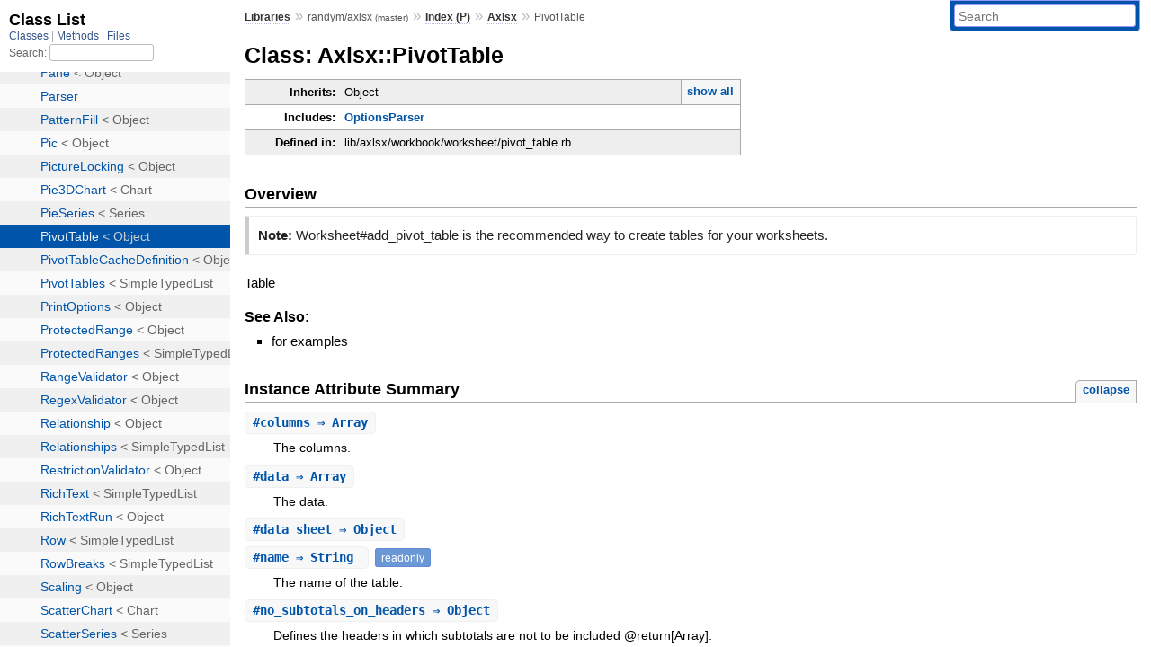

--- FILE ---
content_type: text/html; charset=utf-8
request_url: https://www.rubydoc.info/github/randym/axlsx/Axlsx/PivotTable
body_size: 8573
content:
<!DOCTYPE html>
<html>
  <head>
        <title>RubyDoc.info: 
      
  Class: Axlsx::PivotTable
  
    – Documentation for randym/axlsx (master)
  
 – RubyDoc.info
</title>
<meta name="viewport" content="width=device-width, initial-scale=1.0">
<meta name="description" content="Documenting RubyGems, Stdlib, and GitHub Projects" />
  <meta name="robots" content="index, follow">
  <link rel="canonical" href="https://www.rubydoc.info/github/randym/axlsx/Axlsx/PivotTable">
  <meta property="og:title" content="RubyDoc.info: 
      
  Class: Axlsx::PivotTable
  
    – Documentation for randym/axlsx (master)
  
 – RubyDoc.info
">
  <meta property="og:description" content="Documenting RubyGems, Stdlib, and GitHub Projects">
  <meta property="og:image" content="https://www.rubydoc.info/favicon.ico">
  <meta property="og:url" content="https://www.rubydoc.info/github/randym/axlsx/Axlsx/PivotTable">
  <meta property="og:type" content="website">

    
      <link rel="icon" href="/favicon.ico" type="image/png">
      <link rel="apple-touch-icon" href="/favicon.ico">
      <script type="importmap" data-turbo-track="reload">{
  "imports": {
    "application": "/assets/application-524bab28.js",
    "yard": "/assets/yard-781b1814.js",
    "@hotwired/turbo-rails": "/assets/turbo.min-1c2d4fbe.js",
    "@hotwired/stimulus": "/assets/stimulus.min-4b1e420e.js",
    "@hotwired/stimulus-loading": "/assets/stimulus-loading-1fc53fe7.js",
    "controllers/application": "/assets/controllers/application-3affb389.js",
    "controllers": "/assets/controllers/index-ee64e1f1.js",
    "controllers/modal_controller": "/assets/controllers/modal_controller-b70d9f9e.js",
    "controllers/path_rewriter_controller": "/assets/controllers/path_rewriter_controller-608cb111.js",
    "controllers/path_saver_controller": "/assets/controllers/path_saver_controller-8ac37b05.js",
    "controllers/rewrite_link_controller": "/assets/controllers/rewrite_link_controller-0d0815e7.js"
  }
}</script>
<link rel="modulepreload" href="/assets/application-524bab28.js">
<link rel="modulepreload" href="/assets/yard-781b1814.js">
<link rel="modulepreload" href="/assets/turbo.min-1c2d4fbe.js">
<link rel="modulepreload" href="/assets/stimulus.min-4b1e420e.js">
<link rel="modulepreload" href="/assets/stimulus-loading-1fc53fe7.js">
<link rel="modulepreload" href="/assets/controllers/application-3affb389.js">
<link rel="modulepreload" href="/assets/controllers/index-ee64e1f1.js">
<link rel="modulepreload" href="/assets/controllers/modal_controller-b70d9f9e.js">
<link rel="modulepreload" href="/assets/controllers/path_rewriter_controller-608cb111.js">
<link rel="modulepreload" href="/assets/controllers/path_saver_controller-8ac37b05.js">
<link rel="modulepreload" href="/assets/controllers/rewrite_link_controller-0d0815e7.js">
<script type="54ec2060bd8aca4a4fcac204-module">import "yard"</script>
      <link rel="stylesheet" href="/assets/css/style.css" type="text/css" media="screen" charset="utf-8" />
      <link rel="stylesheet" href="/assets/css/custom.css" type="text/css" media="screen" charset="utf-8" />
    <link rel="stylesheet" href="/assets/css/common.css" type="text/css" media="screen" charset="utf-8" />
      <!-- Google tag (gtag.js) -->
  <script async src="https://www.googletagmanager.com/gtag/js?id=G-DKFNF5C40V" type="54ec2060bd8aca4a4fcac204-text/javascript"></script>
  <script type="54ec2060bd8aca4a4fcac204-text/javascript">
    window.dataLayer = window.dataLayer || [];
    if (window.gtag) {
      setTimeout(() => {
        gtag('event', 'page_view', {
          page_title: document.title,
          page_location: window.location.href,
        });
      }, 1000);
    } else {
      function gtag(){dataLayer.push(arguments);}
      gtag('consent', 'update', {
      'ad_user_data': 'denied',
      'ad_personalization': 'denied',
      'ad_storage': 'denied',
      'analytics_storage': 'denied'
      });
      gtag('js', new Date());
      gtag('config', 'G-DKFNF5C40V');
    }
  </script>

  </head>
  <body>
    
<script type="54ec2060bd8aca4a4fcac204-text/javascript">
  window.yard_library_name = 'randym/axlsx';
  window.yard_library_version = 'master';
</script>

  <link rel="stylesheet" href="/static/github/randym/axlsx/css/style.css?1768592835" type="text/css" />

  <link rel="stylesheet" href="/static/github/randym/axlsx/css/common.css?1768592835" type="text/css" />

  <link rel="stylesheet" href="/static/github/randym/axlsx/css/custom.css?1768592835" type="text/css" />

<script type="54ec2060bd8aca4a4fcac204-text/javascript" charset="utf-8">
  pathId = "Axlsx::PivotTable"
  relpath = '/';
  docsPrefix = '/github/randym/axlsx';
  listPrefix = '/list/github/randym/axlsx';
  searchPrefix = '/search/github/randym/axlsx';
</script>


  <script type="54ec2060bd8aca4a4fcac204-text/javascript" charset="utf-8" src="/static/github/randym/axlsx/js/jquery.js?1768592835"></script>

  <script type="54ec2060bd8aca4a4fcac204-text/javascript" charset="utf-8" src="/static/github/randym/axlsx/js/app.js?1768592835"></script>

  <script type="54ec2060bd8aca4a4fcac204-text/javascript" charset="utf-8" src="/static/github/randym/axlsx/js/autocomplete.js?1768592835"></script>

  <script type="54ec2060bd8aca4a4fcac204-text/javascript" charset="utf-8" src="/static/github/randym/axlsx/js/rubydoc_custom.js?1746321791"></script>

<div class="nav_wrap">
  <iframe id="nav" src="/list/github/randym/axlsx/class?1"></iframe>
  <div id="resizer"></div>
</div>
<div id="main" tabindex="-1">
  <div id="header">
    <form class="search" method="get" action="/search/github/randym/axlsx">
  <input name="q" type="search" placeholder="Search" id="search_box" size="30" value="" />
</form>
<script type="54ec2060bd8aca4a4fcac204-text/javascript" charset="utf-8">
  $(function() {
    $('#search_box').autocomplete($('#search_box').parent().attr('action'), {
      width: 200,
      formatItem: function(item) {
        var values = item[0].split(",");
        return values[0] + (values[1] == '' ? "" : " <small>(" + values[1] + ")</small>");
      }
    }).result(function(event, item) {
      var values = item[0].split(",")
      $('#search_box').val(values[1]);
      location.href = values[3];
      return false;
    });
  });
</script>

<div id="menu">
  
    <a href="/github" target="_top">Libraries</a> &raquo;
    <span class="title">randym/axlsx <small>(master)</small></span>
  
  
    &raquo;
    <a href="/github/randym/axlsx/index">Index (P)</a> &raquo;
    <span class='title'><span class='object_link'><a href="/github/randym/axlsx/Axlsx" title="Axlsx (module)">Axlsx</a></span></span>
     &raquo; 
    <span class='title'>PivotTable</span>
  
</div>

    <div id="search">
  
    <a class="full_list_link" id="class_list_link"
        href="/list/github/randym/axlsx/class">

        <svg width="24" height="24">
          <rect x="0" y="4" width="24" height="4" rx="1" ry="1"></rect>
          <rect x="0" y="12" width="24" height="4" rx="1" ry="1"></rect>
          <rect x="0" y="20" width="24" height="4" rx="1" ry="1"></rect>
        </svg>
    </a>
  
</div>
    <div class="clear"></div>
  </div>
  <div id="content"><h1>Class: Axlsx::PivotTable
  
  
  
</h1>
<div class="box_info">
  
  <dl>
    <dt>Inherits:</dt>
    <dd>
      <span class="inheritName">Object</span>
      
        <ul class="fullTree">
          <li>Object</li>
          
            <li class="next">Axlsx::PivotTable</li>
          
        </ul>
        <a href="#" class="inheritanceTree">show all</a>
      
    </dd>
  </dl>
  

  
  
  
  
  <dl>
      <dt>Includes:</dt>
      <dd><span class='object_link'><a href="/github/randym/axlsx/Axlsx/OptionsParser" title="Axlsx::OptionsParser (module)">OptionsParser</a></span></dd>
  </dl>
  
  

  

  
  <dl>
    <dt>Defined in:</dt>
    <dd>lib/axlsx/workbook/worksheet/pivot_table.rb</dd>
  </dl>
  
</div>

<h2>Overview</h2><div class="docstring">
  <div class="discussion">
    
  <div class="note notetag">
    <strong>Note:</strong>
    <div class='inline'><p>Worksheet#add_pivot_table is the recommended way to create tables for your worksheets.</p>
</div>
  </div>

<p>Table</p>


  </div>
</div>
<div class="tags">
  

  <p class="tag_title">See Also:</p>
  <ul class="see">
    
      <li>for examples</li>
    
  </ul>

</div>



  <h2>Instance Attribute Summary <small><a href="#" class="summary_toggle">collapse</a></small></h2>
  <ul class="summary">
    
      <li class="public ">
  <span class="summary_signature">
    
      <a href="/github/randym/axlsx/Axlsx/PivotTable#columns-instance_method" title="#columns (instance method)">#<strong>columns</strong>  &#x21d2; Array </a>
    

    
  </span>
  
  
  
    
    
  
  
  
  
  

  
    <span class="summary_desc"><div class='inline'><p>The columns.</p>
</div></span>
  
</li>

    
      <li class="public ">
  <span class="summary_signature">
    
      <a href="/github/randym/axlsx/Axlsx/PivotTable#data-instance_method" title="#data (instance method)">#<strong>data</strong>  &#x21d2; Array </a>
    

    
  </span>
  
  
  
    
    
  
  
  
  
  

  
    <span class="summary_desc"><div class='inline'><p>The data.</p>
</div></span>
  
</li>

    
      <li class="public ">
  <span class="summary_signature">
    
      <a href="/github/randym/axlsx/Axlsx/PivotTable#data_sheet-instance_method" title="#data_sheet (instance method)">#<strong>data_sheet</strong>  &#x21d2; Object </a>
    

    
  </span>
  
  
  
    
    
  
  
  
  
  

  
    <span class="summary_desc"><div class='inline'></div></span>
  
</li>

    
      <li class="public ">
  <span class="summary_signature">
    
      <a href="/github/randym/axlsx/Axlsx/PivotTable#name-instance_method" title="#name (instance method)">#<strong>name</strong>  &#x21d2; String </a>
    

    
  </span>
  
  
  
    
      <span class="note title readonly">readonly</span>
    
    
  
  
  
  
  

  
    <span class="summary_desc"><div class='inline'><p>The name of the table.</p>
</div></span>
  
</li>

    
      <li class="public ">
  <span class="summary_signature">
    
      <a href="/github/randym/axlsx/Axlsx/PivotTable#no_subtotals_on_headers-instance_method" title="#no_subtotals_on_headers (instance method)">#<strong>no_subtotals_on_headers</strong>  &#x21d2; Object </a>
    

    
  </span>
  
  
  
    
    
  
  
  
  
  

  
    <span class="summary_desc"><div class='inline'><p>Defines the headers in which subtotals are not to be included @return[Array].</p>
</div></span>
  
</li>

    
      <li class="public ">
  <span class="summary_signature">
    
      <a href="/github/randym/axlsx/Axlsx/PivotTable#pages-instance_method" title="#pages (instance method)">#<strong>pages</strong>  &#x21d2; String </a>
    

    
  </span>
  
  
  
    
    
  
  
  
  
  

  
    <span class="summary_desc"><div class='inline'><p>The pages.</p>
</div></span>
  
</li>

    
      <li class="public ">
  <span class="summary_signature">
    
      <a href="/github/randym/axlsx/Axlsx/PivotTable#range-instance_method" title="#range (instance method)">#<strong>range</strong>  &#x21d2; String </a>
    

    
  </span>
  
  
  
    
    
  
  
  
  
  

  
    <span class="summary_desc"><div class='inline'><p>The range where the data for this pivot table lives.</p>
</div></span>
  
</li>

    
      <li class="public ">
  <span class="summary_signature">
    
      <a href="/github/randym/axlsx/Axlsx/PivotTable#ref-instance_method" title="#ref (instance method)">#<strong>ref</strong>  &#x21d2; String </a>
    

    
  </span>
  
  
  
    
      <span class="note title readonly">readonly</span>
    
    
  
  
  
  
  

  
    <span class="summary_desc"><div class='inline'><p>The reference to the table data.</p>
</div></span>
  
</li>

    
      <li class="public ">
  <span class="summary_signature">
    
      <a href="/github/randym/axlsx/Axlsx/PivotTable#rows-instance_method" title="#rows (instance method)">#<strong>rows</strong>  &#x21d2; Array </a>
    

    
  </span>
  
  
  
    
    
  
  
  
  
  

  
    <span class="summary_desc"><div class='inline'><p>The rows.</p>
</div></span>
  
</li>

    
      <li class="public ">
  <span class="summary_signature">
    
      <a href="/github/randym/axlsx/Axlsx/PivotTable#sheet-instance_method" title="#sheet (instance method)">#<strong>sheet</strong>  &#x21d2; String </a>
    

    
  </span>
  
  
  
    
      <span class="note title readonly">readonly</span>
    
    
  
  
  
  
  

  
    <span class="summary_desc"><div class='inline'><p>The name of the sheet.</p>
</div></span>
  
</li>

    
      <li class="public ">
  <span class="summary_signature">
    
      <a href="/github/randym/axlsx/Axlsx/PivotTable#style_info-instance_method" title="#style_info (instance method)">#<strong>style_info</strong>  &#x21d2; Object </a>
    

    
  </span>
  
  
  
    
    
  
  
  
  
  

  
    <span class="summary_desc"><div class='inline'><p>Style info for the pivot table @return[Hash].</p>
</div></span>
  
</li>

    
  </ul>




  
    <h2>
      Instance Method Summary
      <small><a href="#" class="summary_toggle">collapse</a></small>
    </h2>

    <ul class="summary">
      
        <li class="public ">
  <span class="summary_signature">
    
      <a href="/github/randym/axlsx/Axlsx/PivotTable#cache_definition-instance_method" title="#cache_definition (instance method)">#<strong>cache_definition</strong>  &#x21d2; PivotTableCacheDefinition </a>
    

    
  </span>
  
  
  
  
  
  
  

  
    <span class="summary_desc"><div class='inline'><p>The cache_definition for this pivot table.</p>
</div></span>
  
</li>

      
        <li class="public ">
  <span class="summary_signature">
    
      <a href="/github/randym/axlsx/Axlsx/PivotTable#header_cell_refs-instance_method" title="#header_cell_refs (instance method)">#<strong>header_cell_refs</strong>  &#x21d2; Array </a>
    

    
  </span>
  
  
  
  
  
  
  

  
    <span class="summary_desc"><div class='inline'><p>References for header cells.</p>
</div></span>
  
</li>

      
        <li class="public ">
  <span class="summary_signature">
    
      <a href="/github/randym/axlsx/Axlsx/PivotTable#header_cell_values-instance_method" title="#header_cell_values (instance method)">#<strong>header_cell_values</strong>  &#x21d2; Array </a>
    

    
  </span>
  
  
  
  
  
  
  

  
    <span class="summary_desc"><div class='inline'><p>The values in the header cells collection.</p>
</div></span>
  
</li>

      
        <li class="public ">
  <span class="summary_signature">
    
      <a href="/github/randym/axlsx/Axlsx/PivotTable#header_cells-instance_method" title="#header_cells (instance method)">#<strong>header_cells</strong>  &#x21d2; Array </a>
    

    
  </span>
  
  
  
  
  
  
  

  
    <span class="summary_desc"><div class='inline'><p>The header cells for the pivot table.</p>
</div></span>
  
</li>

      
        <li class="public ">
  <span class="summary_signature">
    
      <a href="/github/randym/axlsx/Axlsx/PivotTable#header_cells_count-instance_method" title="#header_cells_count (instance method)">#<strong>header_cells_count</strong>  &#x21d2; Integer </a>
    

    
  </span>
  
  
  
  
  
  
  

  
    <span class="summary_desc"><div class='inline'><p>The number of cells in the header_cells collection.</p>
</div></span>
  
</li>

      
        <li class="public ">
  <span class="summary_signature">
    
      <a href="/github/randym/axlsx/Axlsx/PivotTable#header_index_of-instance_method" title="#header_index_of (instance method)">#<strong>header_index_of</strong>(value)  &#x21d2; Integer </a>
    

    
  </span>
  
  
  
  
  
  
  

  
    <span class="summary_desc"><div class='inline'><p>The index of a given value in the header cells.</p>
</div></span>
  
</li>

      
        <li class="public ">
  <span class="summary_signature">
    
      <a href="/github/randym/axlsx/Axlsx/PivotTable#index-instance_method" title="#index (instance method)">#<strong>index</strong>  &#x21d2; Integer </a>
    

    
  </span>
  
  
  
  
  
  
  

  
    <span class="summary_desc"><div class='inline'><p>The index of this chart in the workbooks charts collection.</p>
</div></span>
  
</li>

      
        <li class="public ">
  <span class="summary_signature">
    
      <a href="/github/randym/axlsx/Axlsx/PivotTable#initialize-instance_method" title="#initialize (instance method)">#<strong>initialize</strong>(ref, range, sheet, options = {}) {|_self| ... } &#x21d2; PivotTable </a>
    

    
  </span>
  
  
    <span class="note title constructor">constructor</span>
  
  
  
  
  
  

  
    <span class="summary_desc"><div class='inline'><p>Creates a new PivotTable object.</p>
</div></span>
  
</li>

      
        <li class="public ">
  <span class="summary_signature">
    
      <a href="/github/randym/axlsx/Axlsx/PivotTable#pn-instance_method" title="#pn (instance method)">#<strong>pn</strong>  &#x21d2; String </a>
    

    
  </span>
  
  
  
  
  
  
  

  
    <span class="summary_desc"><div class='inline'><p>The part name for this table.</p>
</div></span>
  
</li>

      
        <li class="public ">
  <span class="summary_signature">
    
      <a href="/github/randym/axlsx/Axlsx/PivotTable#relationships-instance_method" title="#relationships (instance method)">#<strong>relationships</strong>  &#x21d2; Relationships </a>
    

    
  </span>
  
  
  
  
  
  
  

  
    <span class="summary_desc"><div class='inline'><p>The relationships for this pivot table.</p>
</div></span>
  
</li>

      
        <li class="public ">
  <span class="summary_signature">
    
      <a href="/github/randym/axlsx/Axlsx/PivotTable#rels_pn-instance_method" title="#rels_pn (instance method)">#<strong>rels_pn</strong>  &#x21d2; String </a>
    

    
  </span>
  
  
  
  
  
  
  

  
    <span class="summary_desc"><div class='inline'><p>The relationship part name of this pivot table.</p>
</div></span>
  
</li>

      
        <li class="public ">
  <span class="summary_signature">
    
      <a href="/github/randym/axlsx/Axlsx/PivotTable#to_xml_string-instance_method" title="#to_xml_string (instance method)">#<strong>to_xml_string</strong>(str = &#39;&#39;)  &#x21d2; String </a>
    

    
  </span>
  
  
  
  
  
  
  

  
    <span class="summary_desc"><div class='inline'><p>Serializes the object.</p>
</div></span>
  
</li>

      
    </ul>
  


  
  
  
  
  
  
  
  
  <h3 class="inherited">Methods included from <span class='object_link'><a href="/github/randym/axlsx/Axlsx/OptionsParser" title="Axlsx::OptionsParser (module)">OptionsParser</a></span></h3>
  <p class="inherited"><span class='object_link'><a href="/github/randym/axlsx/Axlsx/OptionsParser#parse_options-instance_method" title="Axlsx::OptionsParser#parse_options (method)">#parse_options</a></span></p>
<div id="constructor_details" class="method_details_list">
  <h2>Constructor Details</h2>
  
    <div class="method_details first">
  <h3 class="signature first" id="initialize-instance_method">
  
    #<strong>initialize</strong>(ref, range, sheet, options = {}) {|_self| ... } &#x21d2; <tt><span class='object_link'><a href="/github/randym/axlsx/Axlsx/PivotTable" title="Axlsx::PivotTable (class)">PivotTable</a></span></tt> 
  

  

  
</h3><script type="54ec2060bd8aca4a4fcac204-text/javascript">
$(document.getElementById("initialize-instance_method")).prepend(
  '<a class="permalink" href="/github/randym/axlsx/Axlsx%2FPivotTable:initialize">permalink</a>');
</script>
<div class="docstring">
  <div class="discussion">
    <p>Creates a new PivotTable object</p>


  </div>
</div>
<div class="tags">
  <p class="tag_title">Parameters:</p>
<ul class="param">
  
    <li>
      
        <span class='name'>ref</span>
      
      
        <span class='type'>(<tt>String</tt>)</span>
      
      
      
        &mdash;
        <div class='inline'><p>The reference to where the pivot table lives like &#39;G4:L17&#39;.</p>
</div>
      
    </li>
  
    <li>
      
        <span class='name'>range</span>
      
      
        <span class='type'>(<tt>String</tt>)</span>
      
      
      
        &mdash;
        <div class='inline'><p>The reference to the pivot table data like &#39;A1:D31&#39;.</p>
</div>
      
    </li>
  
    <li>
      
        <span class='name'>sheet</span>
      
      
        <span class='type'>(<tt><span class='object_link'><a href="/github/randym/axlsx/Axlsx/Worksheet" title="Axlsx::Worksheet (class)">Worksheet</a></span></tt>)</span>
      
      
      
        &mdash;
        <div class='inline'><p>The sheet containing the table data.</p>
</div>
      
    </li>
  
    <li>
      
        <span class='name'>options</span>
      
      
        <span class='type'>(<tt>Hash</tt>)</span>
      
      
        <em class="default">(defaults to: <tt>{}</tt>)</em>
      
      
        &mdash;
        <div class='inline'><p>a customizable set of options</p>
</div>
      
    </li>
  
</ul>

  
    
    
    
    
    
    
    
    
    <p class="tag_title">Options Hash (<tt>options</tt>):</p>
    <ul class="option">
      
        <li>
          <span class="name">name</span>
          <span class="type">(<tt><span class='object_link'><a href="/github/randym/axlsx/Axlsx/Cell" title="Axlsx::Cell (class)">Cell</a></span></tt>, <tt>String</tt>)</span>
          <span class="default">
            
          </span>
          
        </li>
      
        <li>
          <span class="name">style</span>
          <span class="type">(<tt><span class='object_link'><a href="/github/randym/axlsx/Axlsx/TableStyle" title="Axlsx::TableStyle (class)">TableStyle</a></span></tt>)</span>
          <span class="default">
            
          </span>
          
        </li>
      
    </ul>
  

<p class="tag_title">Yields:</p>
<ul class="yield">
  
    <li>
      
      
        <span class='type'>(<tt>_self</tt>)</span>
      
      
      
    </li>
  
</ul>
<p class="tag_title">Yield Parameters:</p>
<ul class="yieldparam">
  
    <li>
      
        <span class='name'>_self</span>
      
      
        <span class='type'>(<tt><span class='object_link'><a href="/github/randym/axlsx/Axlsx/PivotTable" title="Axlsx::PivotTable (class)">Axlsx::PivotTable</a></span></tt>)</span>
      
      
      
        &mdash;
        <div class='inline'><p>the object that the method was called on</p>
</div>
      
    </li>
  
</ul>

</div><table class="source_code">
  <tr>
    <td>
      <pre class="lines">


16
17
18
19
20
21
22
23
24
25
26
27
28
29
30
31
32</pre>
    </td>
    <td>
      <pre class="code"><span class="info file"># File 'lib/axlsx/workbook/worksheet/pivot_table.rb', line 16</span>

<span class='kw'>def</span> <span class='id identifier rubyid_initialize'>initialize</span><span class='lparen'>(</span><span class='id identifier rubyid_ref'>ref</span><span class='comma'>,</span> <span class='id identifier rubyid_range'>range</span><span class='comma'>,</span> <span class='id identifier rubyid_sheet'>sheet</span><span class='comma'>,</span> <span class='id identifier rubyid_options'>options</span><span class='op'>=</span><span class='lbrace'>{</span><span class='rbrace'>}</span><span class='rparen'>)</span>
  <span class='ivar'>@ref</span> <span class='op'>=</span> <span class='id identifier rubyid_ref'>ref</span>
  <span class='kw'>self</span><span class='period'>.</span><span class='id identifier rubyid_range'>range</span> <span class='op'>=</span> <span class='id identifier rubyid_range'>range</span>
  <span class='ivar'>@sheet</span> <span class='op'>=</span> <span class='id identifier rubyid_sheet'>sheet</span>
  <span class='ivar'>@sheet</span><span class='period'>.</span><span class='id identifier rubyid_workbook'>workbook</span><span class='period'>.</span><span class='id identifier rubyid_pivot_tables'>pivot_tables</span> <span class='op'>&lt;&lt;</span> <span class='kw'>self</span>
  <span class='ivar'>@name</span> <span class='op'>=</span> <span class='tstring'><span class='tstring_beg'>&quot;</span><span class='tstring_content'>PivotTable</span><span class='embexpr_beg'>#{</span><span class='id identifier rubyid_index'>index</span><span class='op'>+</span><span class='int'>1</span><span class='embexpr_end'>}</span><span class='tstring_end'>&quot;</span></span>
  <span class='ivar'>@data_sheet</span> <span class='op'>=</span> <span class='kw'>nil</span>
  <span class='ivar'>@rows</span> <span class='op'>=</span> <span class='lbracket'>[</span><span class='rbracket'>]</span>
  <span class='ivar'>@columns</span> <span class='op'>=</span> <span class='lbracket'>[</span><span class='rbracket'>]</span>
  <span class='ivar'>@data</span> <span class='op'>=</span> <span class='lbracket'>[</span><span class='rbracket'>]</span>
  <span class='ivar'>@pages</span> <span class='op'>=</span> <span class='lbracket'>[</span><span class='rbracket'>]</span>
  <span class='ivar'>@subtotal</span> <span class='op'>=</span> <span class='kw'>nil</span>
  <span class='ivar'>@no_subtotals_on_headers</span> <span class='op'>=</span> <span class='lbracket'>[</span><span class='rbracket'>]</span>
  <span class='ivar'>@style_info</span> <span class='op'>=</span> <span class='lbrace'>{</span><span class='rbrace'>}</span>
  <span class='id identifier rubyid_parse_options'>parse_options</span> <span class='id identifier rubyid_options'>options</span>
  <span class='kw'>yield</span> <span class='kw'>self</span> <span class='kw'>if</span> <span class='id identifier rubyid_block_given?'>block_given?</span>
<span class='kw'>end</span></pre>
    </td>
  </tr>
</table>
</div>
  
</div>

  <div id="instance_attr_details" class="attr_details">
    <h2>Instance Attribute Details</h2>
    
      
      <span id="columns=-instance_method"></span>
      <div class="method_details first">
  <h3 class="signature first" id="columns-instance_method">
  
    #<strong>columns</strong>  &#x21d2; <tt>Array</tt> 
  

  

  
</h3><script type="54ec2060bd8aca4a4fcac204-text/javascript">
$(document.getElementById("columns-instance_method")).prepend(
  '<a class="permalink" href="/github/randym/axlsx/Axlsx%2FPivotTable:columns">permalink</a>');
</script>
<div class="docstring">
  <div class="discussion">
    <p>The columns</p>


  </div>
</div>
<div class="tags">
  
<p class="tag_title">Returns:</p>
<ul class="return">
  
    <li>
      
      
        <span class='type'>(<tt>Array</tt>)</span>
      
      
      
    </li>
  
</ul>

</div><table class="source_code">
  <tr>
    <td>
      <pre class="lines">


91
92
93</pre>
    </td>
    <td>
      <pre class="code"><span class="info file"># File 'lib/axlsx/workbook/worksheet/pivot_table.rb', line 91</span>

<span class='kw'>def</span> <span class='id identifier rubyid_columns'>columns</span>
  <span class='ivar'>@columns</span>
<span class='kw'>end</span></pre>
    </td>
  </tr>
</table>
</div>
    
      
      <span id="data=-instance_method"></span>
      <div class="method_details ">
  <h3 class="signature " id="data-instance_method">
  
    #<strong>data</strong>  &#x21d2; <tt>Array</tt> 
  

  

  
</h3><script type="54ec2060bd8aca4a4fcac204-text/javascript">
$(document.getElementById("data-instance_method")).prepend(
  '<a class="permalink" href="/github/randym/axlsx/Axlsx%2FPivotTable:data">permalink</a>');
</script>
<div class="docstring">
  <div class="discussion">
    <p>The data</p>


  </div>
</div>
<div class="tags">
  
<p class="tag_title">Returns:</p>
<ul class="return">
  
    <li>
      
      
        <span class='type'>(<tt>Array</tt>)</span>
      
      
      
    </li>
  
</ul>

</div><table class="source_code">
  <tr>
    <td>
      <pre class="lines">


104
105
106</pre>
    </td>
    <td>
      <pre class="code"><span class="info file"># File 'lib/axlsx/workbook/worksheet/pivot_table.rb', line 104</span>

<span class='kw'>def</span> <span class='id identifier rubyid_data'>data</span>
  <span class='ivar'>@data</span>
<span class='kw'>end</span></pre>
    </td>
  </tr>
</table>
</div>
    
      
      <span id="data_sheet=-instance_method"></span>
      <div class="method_details ">
  <h3 class="signature " id="data_sheet-instance_method">
  
    #<strong>data_sheet</strong>  &#x21d2; <tt>Object</tt> 
  

  

  
</h3><script type="54ec2060bd8aca4a4fcac204-text/javascript">
$(document.getElementById("data_sheet-instance_method")).prepend(
  '<a class="permalink" href="/github/randym/axlsx/Axlsx%2FPivotTable:data_sheet">permalink</a>');
</script>
<div class="docstring">
  <div class="discussion">
    

  </div>
</div>
<div class="tags">
  

  <p class="tag_title">See Also:</p>
  <ul class="see">
    
      <li><span class='object_link'><a href="/github/randym/axlsx/Axlsx/PivotTable#data_sheet-instance_method" title="Axlsx::PivotTable#data_sheet (method)">#data_sheet</a></span></li>
    
  </ul>

</div><table class="source_code">
  <tr>
    <td>
      <pre class="lines">


59
60
61</pre>
    </td>
    <td>
      <pre class="code"><span class="info file"># File 'lib/axlsx/workbook/worksheet/pivot_table.rb', line 59</span>

<span class='kw'>def</span> <span class='id identifier rubyid_data_sheet'>data_sheet</span>
  <span class='ivar'>@data_sheet</span> <span class='op'>||</span> <span class='ivar'>@sheet</span>
<span class='kw'>end</span></pre>
    </td>
  </tr>
</table>
</div>
    
      
      <span id=""></span>
      <div class="method_details ">
  <h3 class="signature " id="name-instance_method">
  
    #<strong>name</strong>  &#x21d2; <tt>String</tt>  <span class="extras">(readonly)</span>
  

  

  
</h3><script type="54ec2060bd8aca4a4fcac204-text/javascript">
$(document.getElementById("name-instance_method")).prepend(
  '<a class="permalink" href="/github/randym/axlsx/Axlsx%2FPivotTable:name">permalink</a>');
</script>
<div class="docstring">
  <div class="discussion">
    <p>The name of the table.</p>


  </div>
</div>
<div class="tags">
  
<p class="tag_title">Returns:</p>
<ul class="return">
  
    <li>
      
      
        <span class='type'>(<tt>String</tt>)</span>
      
      
      
    </li>
  
</ul>

</div><table class="source_code">
  <tr>
    <td>
      <pre class="lines">


48
49
50</pre>
    </td>
    <td>
      <pre class="code"><span class="info file"># File 'lib/axlsx/workbook/worksheet/pivot_table.rb', line 48</span>

<span class='kw'>def</span> <span class='id identifier rubyid_name'>name</span>
  <span class='ivar'>@name</span>
<span class='kw'>end</span></pre>
    </td>
  </tr>
</table>
</div>
    
      
      <span id="no_subtotals_on_headers=-instance_method"></span>
      <div class="method_details ">
  <h3 class="signature " id="no_subtotals_on_headers-instance_method">
  
    #<strong>no_subtotals_on_headers</strong>  &#x21d2; <tt>Object</tt> 
  

  

  
</h3><script type="54ec2060bd8aca4a4fcac204-text/javascript">
$(document.getElementById("no_subtotals_on_headers-instance_method")).prepend(
  '<a class="permalink" href="/github/randym/axlsx/Axlsx%2FPivotTable:no_subtotals_on_headers">permalink</a>');
</script>
<div class="docstring">
  <div class="discussion">
    <p>Defines the headers in which subtotals are not to be included
@return[Array]</p>


  </div>
</div>
<div class="tags">
  

</div><table class="source_code">
  <tr>
    <td>
      <pre class="lines">


36
37
38</pre>
    </td>
    <td>
      <pre class="code"><span class="info file"># File 'lib/axlsx/workbook/worksheet/pivot_table.rb', line 36</span>

<span class='kw'>def</span> <span class='id identifier rubyid_no_subtotals_on_headers'>no_subtotals_on_headers</span>
  <span class='ivar'>@no_subtotals_on_headers</span>
<span class='kw'>end</span></pre>
    </td>
  </tr>
</table>
</div>
    
      
      <span id="pages=-instance_method"></span>
      <div class="method_details ">
  <h3 class="signature " id="pages-instance_method">
  
    #<strong>pages</strong>  &#x21d2; <tt>String</tt> 
  

  

  
</h3><script type="54ec2060bd8aca4a4fcac204-text/javascript">
$(document.getElementById("pages-instance_method")).prepend(
  '<a class="permalink" href="/github/randym/axlsx/Axlsx%2FPivotTable:pages">permalink</a>');
</script>
<div class="docstring">
  <div class="discussion">
    <p>The pages</p>


  </div>
</div>
<div class="tags">
  
<p class="tag_title">Returns:</p>
<ul class="return">
  
    <li>
      
      
        <span class='type'>(<tt>String</tt>)</span>
      
      
      
    </li>
  
</ul>

</div><table class="source_code">
  <tr>
    <td>
      <pre class="lines">


124
125
126</pre>
    </td>
    <td>
      <pre class="code"><span class="info file"># File 'lib/axlsx/workbook/worksheet/pivot_table.rb', line 124</span>

<span class='kw'>def</span> <span class='id identifier rubyid_pages'>pages</span>
  <span class='ivar'>@pages</span>
<span class='kw'>end</span></pre>
    </td>
  </tr>
</table>
</div>
    
      
      <span id="range=-instance_method"></span>
      <div class="method_details ">
  <h3 class="signature " id="range-instance_method">
  
    #<strong>range</strong>  &#x21d2; <tt>String</tt> 
  

  

  
</h3><script type="54ec2060bd8aca4a4fcac204-text/javascript">
$(document.getElementById("range-instance_method")).prepend(
  '<a class="permalink" href="/github/randym/axlsx/Axlsx%2FPivotTable:range">permalink</a>');
</script>
<div class="docstring">
  <div class="discussion">
    <p>The range where the data for this pivot table lives.</p>


  </div>
</div>
<div class="tags">
  
<p class="tag_title">Returns:</p>
<ul class="return">
  
    <li>
      
      
        <span class='type'>(<tt>String</tt>)</span>
      
      
      
    </li>
  
</ul>

</div><table class="source_code">
  <tr>
    <td>
      <pre class="lines">


65
66
67</pre>
    </td>
    <td>
      <pre class="code"><span class="info file"># File 'lib/axlsx/workbook/worksheet/pivot_table.rb', line 65</span>

<span class='kw'>def</span> <span class='id identifier rubyid_range'>range</span>
  <span class='ivar'>@range</span>
<span class='kw'>end</span></pre>
    </td>
  </tr>
</table>
</div>
    
      
      <span id=""></span>
      <div class="method_details ">
  <h3 class="signature " id="ref-instance_method">
  
    #<strong>ref</strong>  &#x21d2; <tt>String</tt>  <span class="extras">(readonly)</span>
  

  

  
</h3><script type="54ec2060bd8aca4a4fcac204-text/javascript">
$(document.getElementById("ref-instance_method")).prepend(
  '<a class="permalink" href="/github/randym/axlsx/Axlsx%2FPivotTable:ref">permalink</a>');
</script>
<div class="docstring">
  <div class="discussion">
    <p>The reference to the table data</p>


  </div>
</div>
<div class="tags">
  
<p class="tag_title">Returns:</p>
<ul class="return">
  
    <li>
      
      
        <span class='type'>(<tt>String</tt>)</span>
      
      
      
    </li>
  
</ul>

</div><table class="source_code">
  <tr>
    <td>
      <pre class="lines">


44
45
46</pre>
    </td>
    <td>
      <pre class="code"><span class="info file"># File 'lib/axlsx/workbook/worksheet/pivot_table.rb', line 44</span>

<span class='kw'>def</span> <span class='id identifier rubyid_ref'>ref</span>
  <span class='ivar'>@ref</span>
<span class='kw'>end</span></pre>
    </td>
  </tr>
</table>
</div>
    
      
      <span id="rows=-instance_method"></span>
      <div class="method_details ">
  <h3 class="signature " id="rows-instance_method">
  
    #<strong>rows</strong>  &#x21d2; <tt>Array</tt> 
  

  

  
</h3><script type="54ec2060bd8aca4a4fcac204-text/javascript">
$(document.getElementById("rows-instance_method")).prepend(
  '<a class="permalink" href="/github/randym/axlsx/Axlsx%2FPivotTable:rows">permalink</a>');
</script>
<div class="docstring">
  <div class="discussion">
    <p>The rows</p>


  </div>
</div>
<div class="tags">
  
<p class="tag_title">Returns:</p>
<ul class="return">
  
    <li>
      
      
        <span class='type'>(<tt>Array</tt>)</span>
      
      
      
    </li>
  
</ul>

</div><table class="source_code">
  <tr>
    <td>
      <pre class="lines">


77
78
79</pre>
    </td>
    <td>
      <pre class="code"><span class="info file"># File 'lib/axlsx/workbook/worksheet/pivot_table.rb', line 77</span>

<span class='kw'>def</span> <span class='id identifier rubyid_rows'>rows</span>
  <span class='ivar'>@rows</span>
<span class='kw'>end</span></pre>
    </td>
  </tr>
</table>
</div>
    
      
      <span id=""></span>
      <div class="method_details ">
  <h3 class="signature " id="sheet-instance_method">
  
    #<strong>sheet</strong>  &#x21d2; <tt>String</tt>  <span class="extras">(readonly)</span>
  

  

  
</h3><script type="54ec2060bd8aca4a4fcac204-text/javascript">
$(document.getElementById("sheet-instance_method")).prepend(
  '<a class="permalink" href="/github/randym/axlsx/Axlsx%2FPivotTable:sheet">permalink</a>');
</script>
<div class="docstring">
  <div class="discussion">
    <p>The name of the sheet.</p>


  </div>
</div>
<div class="tags">
  
<p class="tag_title">Returns:</p>
<ul class="return">
  
    <li>
      
      
        <span class='type'>(<tt>String</tt>)</span>
      
      
      
    </li>
  
</ul>

</div><table class="source_code">
  <tr>
    <td>
      <pre class="lines">


52
53
54</pre>
    </td>
    <td>
      <pre class="code"><span class="info file"># File 'lib/axlsx/workbook/worksheet/pivot_table.rb', line 52</span>

<span class='kw'>def</span> <span class='id identifier rubyid_sheet'>sheet</span>
  <span class='ivar'>@sheet</span>
<span class='kw'>end</span></pre>
    </td>
  </tr>
</table>
</div>
    
      
      <span id="style_info=-instance_method"></span>
      <div class="method_details ">
  <h3 class="signature " id="style_info-instance_method">
  
    #<strong>style_info</strong>  &#x21d2; <tt>Object</tt> 
  

  

  
</h3><script type="54ec2060bd8aca4a4fcac204-text/javascript">
$(document.getElementById("style_info-instance_method")).prepend(
  '<a class="permalink" href="/github/randym/axlsx/Axlsx%2FPivotTable:style_info">permalink</a>');
</script>
<div class="docstring">
  <div class="discussion">
    <p>Style info for the pivot table
@return[Hash]</p>


  </div>
</div>
<div class="tags">
  

</div><table class="source_code">
  <tr>
    <td>
      <pre class="lines">


40
41
42</pre>
    </td>
    <td>
      <pre class="code"><span class="info file"># File 'lib/axlsx/workbook/worksheet/pivot_table.rb', line 40</span>

<span class='kw'>def</span> <span class='id identifier rubyid_style_info'>style_info</span>
  <span class='ivar'>@style_info</span>
<span class='kw'>end</span></pre>
    </td>
  </tr>
</table>
</div>
    
  </div>


  <div id="instance_method_details" class="method_details_list">
    <h2>Instance Method Details</h2>

    
      <div class="method_details first">
  <h3 class="signature first" id="cache_definition-instance_method">
  
    #<strong>cache_definition</strong>  &#x21d2; <tt><span class='object_link'><a href="/github/randym/axlsx/Axlsx/PivotTableCacheDefinition" title="Axlsx::PivotTableCacheDefinition (class)">PivotTableCacheDefinition</a></span></tt> 
  

  

  
</h3><script type="54ec2060bd8aca4a4fcac204-text/javascript">
$(document.getElementById("cache_definition-instance_method")).prepend(
  '<a class="permalink" href="/github/randym/axlsx/Axlsx%2FPivotTable:cache_definition">permalink</a>');
</script>
<div class="docstring">
  <div class="discussion">
    <p>The cache_definition for this pivot table</p>


  </div>
</div>
<div class="tags">
  
<p class="tag_title">Returns:</p>
<ul class="return">
  
    <li>
      
      
        <span class='type'>(<tt><span class='object_link'><a href="/github/randym/axlsx/Axlsx/PivotTableCacheDefinition" title="Axlsx::PivotTableCacheDefinition (class)">PivotTableCacheDefinition</a></span></tt>)</span>
      
      
      
    </li>
  
</ul>

</div><table class="source_code">
  <tr>
    <td>
      <pre class="lines">


155
156
157</pre>
    </td>
    <td>
      <pre class="code"><span class="info file"># File 'lib/axlsx/workbook/worksheet/pivot_table.rb', line 155</span>

<span class='kw'>def</span> <span class='id identifier rubyid_cache_definition'>cache_definition</span>
  <span class='ivar'>@cache_definition</span> <span class='op'>||=</span> <span class='const'><span class='object_link'><a href="/github/randym/axlsx/Axlsx/PivotTableCacheDefinition" title="Axlsx::PivotTableCacheDefinition (class)">PivotTableCacheDefinition</a></span></span><span class='period'>.</span><span class='id identifier rubyid_new'><span class='object_link'><a href="/github/randym/axlsx/Axlsx/PivotTableCacheDefinition#initialize-instance_method" title="Axlsx::PivotTableCacheDefinition#initialize (method)">new</a></span></span><span class='lparen'>(</span><span class='kw'>self</span><span class='rparen'>)</span>
<span class='kw'>end</span></pre>
    </td>
  </tr>
</table>
</div>
    
      <div class="method_details ">
  <h3 class="signature " id="header_cell_refs-instance_method">
  
    #<strong>header_cell_refs</strong>  &#x21d2; <tt>Array</tt> 
  

  

  
</h3><script type="54ec2060bd8aca4a4fcac204-text/javascript">
$(document.getElementById("header_cell_refs-instance_method")).prepend(
  '<a class="permalink" href="/github/randym/axlsx/Axlsx%2FPivotTable:header_cell_refs">permalink</a>');
</script>
<div class="docstring">
  <div class="discussion">
    <p>References for header cells</p>


  </div>
</div>
<div class="tags">
  
<p class="tag_title">Returns:</p>
<ul class="return">
  
    <li>
      
      
        <span class='type'>(<tt>Array</tt>)</span>
      
      
      
    </li>
  
</ul>

</div><table class="source_code">
  <tr>
    <td>
      <pre class="lines">


233
234
235</pre>
    </td>
    <td>
      <pre class="code"><span class="info file"># File 'lib/axlsx/workbook/worksheet/pivot_table.rb', line 233</span>

<span class='kw'>def</span> <span class='id identifier rubyid_header_cell_refs'>header_cell_refs</span>
  <span class='const'><span class='object_link'><a href="/github/randym/axlsx/Axlsx" title="Axlsx (module)">Axlsx</a></span></span><span class='op'>::</span><span class='id identifier rubyid_range_to_a'><span class='object_link'><a href="/github/randym/axlsx/Axlsx#range_to_a-class_method" title="Axlsx.range_to_a (method)">range_to_a</a></span></span><span class='lparen'>(</span><span class='id identifier rubyid_header_range'>header_range</span><span class='rparen'>)</span><span class='period'>.</span><span class='id identifier rubyid_first'>first</span>
<span class='kw'>end</span></pre>
    </td>
  </tr>
</table>
</div>
    
      <div class="method_details ">
  <h3 class="signature " id="header_cell_values-instance_method">
  
    #<strong>header_cell_values</strong>  &#x21d2; <tt>Array</tt> 
  

  

  
</h3><script type="54ec2060bd8aca4a4fcac204-text/javascript">
$(document.getElementById("header_cell_values-instance_method")).prepend(
  '<a class="permalink" href="/github/randym/axlsx/Axlsx%2FPivotTable:header_cell_values">permalink</a>');
</script>
<div class="docstring">
  <div class="discussion">
    <p>The values in the header cells collection</p>


  </div>
</div>
<div class="tags">
  
<p class="tag_title">Returns:</p>
<ul class="return">
  
    <li>
      
      
        <span class='type'>(<tt>Array</tt>)</span>
      
      
      
    </li>
  
</ul>

</div><table class="source_code">
  <tr>
    <td>
      <pre class="lines">


245
246
247</pre>
    </td>
    <td>
      <pre class="code"><span class="info file"># File 'lib/axlsx/workbook/worksheet/pivot_table.rb', line 245</span>

<span class='kw'>def</span> <span class='id identifier rubyid_header_cell_values'>header_cell_values</span>
  <span class='id identifier rubyid_header_cells'>header_cells</span><span class='period'>.</span><span class='id identifier rubyid_map'>map</span><span class='lparen'>(</span><span class='op'>&amp;</span><span class='symbol'>:value</span><span class='rparen'>)</span>
<span class='kw'>end</span></pre>
    </td>
  </tr>
</table>
</div>
    
      <div class="method_details ">
  <h3 class="signature " id="header_cells-instance_method">
  
    #<strong>header_cells</strong>  &#x21d2; <tt>Array</tt> 
  

  

  
</h3><script type="54ec2060bd8aca4a4fcac204-text/javascript">
$(document.getElementById("header_cells-instance_method")).prepend(
  '<a class="permalink" href="/github/randym/axlsx/Axlsx%2FPivotTable:header_cells">permalink</a>');
</script>
<div class="docstring">
  <div class="discussion">
    <p>The header cells for the pivot table</p>


  </div>
</div>
<div class="tags">
  
<p class="tag_title">Returns:</p>
<ul class="return">
  
    <li>
      
      
        <span class='type'>(<tt>Array</tt>)</span>
      
      
      
    </li>
  
</ul>

</div><table class="source_code">
  <tr>
    <td>
      <pre class="lines">


239
240
241</pre>
    </td>
    <td>
      <pre class="code"><span class="info file"># File 'lib/axlsx/workbook/worksheet/pivot_table.rb', line 239</span>

<span class='kw'>def</span> <span class='id identifier rubyid_header_cells'>header_cells</span>
  <span class='id identifier rubyid_data_sheet'>data_sheet</span><span class='lbracket'>[</span><span class='id identifier rubyid_header_range'>header_range</span><span class='rbracket'>]</span>
<span class='kw'>end</span></pre>
    </td>
  </tr>
</table>
</div>
    
      <div class="method_details ">
  <h3 class="signature " id="header_cells_count-instance_method">
  
    #<strong>header_cells_count</strong>  &#x21d2; <tt>Integer</tt> 
  

  

  
</h3><script type="54ec2060bd8aca4a4fcac204-text/javascript">
$(document.getElementById("header_cells_count-instance_method")).prepend(
  '<a class="permalink" href="/github/randym/axlsx/Axlsx%2FPivotTable:header_cells_count">permalink</a>');
</script>
<div class="docstring">
  <div class="discussion">
    <p>The number of cells in the header_cells collection</p>


  </div>
</div>
<div class="tags">
  
<p class="tag_title">Returns:</p>
<ul class="return">
  
    <li>
      
      
        <span class='type'>(<tt>Integer</tt>)</span>
      
      
      
    </li>
  
</ul>

</div><table class="source_code">
  <tr>
    <td>
      <pre class="lines">


251
252
253</pre>
    </td>
    <td>
      <pre class="code"><span class="info file"># File 'lib/axlsx/workbook/worksheet/pivot_table.rb', line 251</span>

<span class='kw'>def</span> <span class='id identifier rubyid_header_cells_count'>header_cells_count</span>
  <span class='id identifier rubyid_header_cells'>header_cells</span><span class='period'>.</span><span class='id identifier rubyid_count'>count</span>
<span class='kw'>end</span></pre>
    </td>
  </tr>
</table>
</div>
    
      <div class="method_details ">
  <h3 class="signature " id="header_index_of-instance_method">
  
    #<strong>header_index_of</strong>(value)  &#x21d2; <tt>Integer</tt> 
  

  

  
</h3><script type="54ec2060bd8aca4a4fcac204-text/javascript">
$(document.getElementById("header_index_of-instance_method")).prepend(
  '<a class="permalink" href="/github/randym/axlsx/Axlsx%2FPivotTable:header_index_of">permalink</a>');
</script>
<div class="docstring">
  <div class="discussion">
    <p>The index of a given value in the header cells</p>


  </div>
</div>
<div class="tags">
  
<p class="tag_title">Returns:</p>
<ul class="return">
  
    <li>
      
      
        <span class='type'>(<tt>Integer</tt>)</span>
      
      
      
    </li>
  
</ul>

</div><table class="source_code">
  <tr>
    <td>
      <pre class="lines">


257
258
259</pre>
    </td>
    <td>
      <pre class="code"><span class="info file"># File 'lib/axlsx/workbook/worksheet/pivot_table.rb', line 257</span>

<span class='kw'>def</span> <span class='id identifier rubyid_header_index_of'>header_index_of</span><span class='lparen'>(</span><span class='id identifier rubyid_value'>value</span><span class='rparen'>)</span>
  <span class='id identifier rubyid_header_cell_values'>header_cell_values</span><span class='period'>.</span><span class='id identifier rubyid_index'>index</span><span class='lparen'>(</span><span class='id identifier rubyid_value'>value</span><span class='rparen'>)</span>
<span class='kw'>end</span></pre>
    </td>
  </tr>
</table>
</div>
    
      <div class="method_details ">
  <h3 class="signature " id="index-instance_method">
  
    #<strong>index</strong>  &#x21d2; <tt>Integer</tt> 
  

  

  
</h3><script type="54ec2060bd8aca4a4fcac204-text/javascript">
$(document.getElementById("index-instance_method")).prepend(
  '<a class="permalink" href="/github/randym/axlsx/Axlsx%2FPivotTable:index">permalink</a>');
</script>
<div class="docstring">
  <div class="discussion">
    <p>The index of this chart in the workbooks charts collection</p>


  </div>
</div>
<div class="tags">
  
<p class="tag_title">Returns:</p>
<ul class="return">
  
    <li>
      
      
        <span class='type'>(<tt>Integer</tt>)</span>
      
      
      
    </li>
  
</ul>

</div><table class="source_code">
  <tr>
    <td>
      <pre class="lines">


137
138
139</pre>
    </td>
    <td>
      <pre class="code"><span class="info file"># File 'lib/axlsx/workbook/worksheet/pivot_table.rb', line 137</span>

<span class='kw'>def</span> <span class='id identifier rubyid_index'>index</span>
  <span class='ivar'>@sheet</span><span class='period'>.</span><span class='id identifier rubyid_workbook'>workbook</span><span class='period'>.</span><span class='id identifier rubyid_pivot_tables'>pivot_tables</span><span class='period'>.</span><span class='id identifier rubyid_index'>index</span><span class='lparen'>(</span><span class='kw'>self</span><span class='rparen'>)</span>
<span class='kw'>end</span></pre>
    </td>
  </tr>
</table>
</div>
    
      <div class="method_details ">
  <h3 class="signature " id="pn-instance_method">
  
    #<strong>pn</strong>  &#x21d2; <tt>String</tt> 
  

  

  
</h3><script type="54ec2060bd8aca4a4fcac204-text/javascript">
$(document.getElementById("pn-instance_method")).prepend(
  '<a class="permalink" href="/github/randym/axlsx/Axlsx%2FPivotTable:pn">permalink</a>');
</script>
<div class="docstring">
  <div class="discussion">
    <p>The part name for this table</p>


  </div>
</div>
<div class="tags">
  
<p class="tag_title">Returns:</p>
<ul class="return">
  
    <li>
      
      
        <span class='type'>(<tt>String</tt>)</span>
      
      
      
    </li>
  
</ul>

</div><table class="source_code">
  <tr>
    <td>
      <pre class="lines">


143
144
145</pre>
    </td>
    <td>
      <pre class="code"><span class="info file"># File 'lib/axlsx/workbook/worksheet/pivot_table.rb', line 143</span>

<span class='kw'>def</span> <span class='id identifier rubyid_pn'>pn</span>
  <span class='tstring'><span class='tstring_beg'>&quot;</span><span class='embexpr_beg'>#{</span><span class='const'><span class='object_link'><a href="/github/randym/axlsx/Axlsx#PIVOT_TABLE_PN-constant" title="Axlsx::PIVOT_TABLE_PN (constant)">PIVOT_TABLE_PN</a></span></span> <span class='op'>%</span> <span class='lparen'>(</span><span class='id identifier rubyid_index'>index</span><span class='op'>+</span><span class='int'>1</span><span class='rparen'>)</span><span class='embexpr_end'>}</span><span class='tstring_end'>&quot;</span></span>
<span class='kw'>end</span></pre>
    </td>
  </tr>
</table>
</div>
    
      <div class="method_details ">
  <h3 class="signature " id="relationships-instance_method">
  
    #<strong>relationships</strong>  &#x21d2; <tt><span class='object_link'><a href="/github/randym/axlsx/Axlsx/Relationships" title="Axlsx::Relationships (class)">Relationships</a></span></tt> 
  

  

  
</h3><script type="54ec2060bd8aca4a4fcac204-text/javascript">
$(document.getElementById("relationships-instance_method")).prepend(
  '<a class="permalink" href="/github/randym/axlsx/Axlsx%2FPivotTable:relationships">permalink</a>');
</script>
<div class="docstring">
  <div class="discussion">
    <p>The relationships for this pivot table.</p>


  </div>
</div>
<div class="tags">
  
<p class="tag_title">Returns:</p>
<ul class="return">
  
    <li>
      
      
        <span class='type'>(<tt><span class='object_link'><a href="/github/randym/axlsx/Axlsx/Relationships" title="Axlsx::Relationships (class)">Relationships</a></span></tt>)</span>
      
      
      
    </li>
  
</ul>

</div><table class="source_code">
  <tr>
    <td>
      <pre class="lines">


161
162
163
164
165</pre>
    </td>
    <td>
      <pre class="code"><span class="info file"># File 'lib/axlsx/workbook/worksheet/pivot_table.rb', line 161</span>

<span class='kw'>def</span> <span class='id identifier rubyid_relationships'>relationships</span>
  <span class='id identifier rubyid_r'>r</span> <span class='op'>=</span> <span class='const'><span class='object_link'><a href="/github/randym/axlsx/Axlsx/Relationships" title="Axlsx::Relationships (class)">Relationships</a></span></span><span class='period'>.</span><span class='id identifier rubyid_new'><span class='object_link'><a href="/github/randym/axlsx/Axlsx/Relationships#initialize-instance_method" title="Axlsx::Relationships#initialize (method)">new</a></span></span>
  <span class='id identifier rubyid_r'>r</span> <span class='op'>&lt;&lt;</span> <span class='const'><span class='object_link'><a href="/github/randym/axlsx/Axlsx/Relationship" title="Axlsx::Relationship (class)">Relationship</a></span></span><span class='period'>.</span><span class='id identifier rubyid_new'><span class='object_link'><a href="/github/randym/axlsx/Axlsx/Relationship#initialize-instance_method" title="Axlsx::Relationship#initialize (method)">new</a></span></span><span class='lparen'>(</span><span class='id identifier rubyid_cache_definition'>cache_definition</span><span class='comma'>,</span> <span class='const'><span class='object_link'><a href="/github/randym/axlsx/Axlsx#PIVOT_TABLE_CACHE_DEFINITION_R-constant" title="Axlsx::PIVOT_TABLE_CACHE_DEFINITION_R (constant)">PIVOT_TABLE_CACHE_DEFINITION_R</a></span></span><span class='comma'>,</span> <span class='tstring'><span class='tstring_beg'>&quot;</span><span class='tstring_content'>../</span><span class='embexpr_beg'>#{</span><span class='id identifier rubyid_cache_definition'>cache_definition</span><span class='period'>.</span><span class='id identifier rubyid_pn'>pn</span><span class='embexpr_end'>}</span><span class='tstring_end'>&quot;</span></span><span class='rparen'>)</span>
  <span class='id identifier rubyid_r'>r</span>
<span class='kw'>end</span></pre>
    </td>
  </tr>
</table>
</div>
    
      <div class="method_details ">
  <h3 class="signature " id="rels_pn-instance_method">
  
    #<strong>rels_pn</strong>  &#x21d2; <tt>String</tt> 
  

  

  
</h3><script type="54ec2060bd8aca4a4fcac204-text/javascript">
$(document.getElementById("rels_pn-instance_method")).prepend(
  '<a class="permalink" href="/github/randym/axlsx/Axlsx%2FPivotTable:rels_pn">permalink</a>');
</script>
<div class="docstring">
  <div class="discussion">
    <p>The relationship part name of this pivot table</p>


  </div>
</div>
<div class="tags">
  
<p class="tag_title">Returns:</p>
<ul class="return">
  
    <li>
      
      
        <span class='type'>(<tt>String</tt>)</span>
      
      
      
    </li>
  
</ul>

</div><table class="source_code">
  <tr>
    <td>
      <pre class="lines">


149
150
151</pre>
    </td>
    <td>
      <pre class="code"><span class="info file"># File 'lib/axlsx/workbook/worksheet/pivot_table.rb', line 149</span>

<span class='kw'>def</span> <span class='id identifier rubyid_rels_pn'>rels_pn</span>
  <span class='tstring'><span class='tstring_beg'>&quot;</span><span class='embexpr_beg'>#{</span><span class='const'><span class='object_link'><a href="/github/randym/axlsx/Axlsx#PIVOT_TABLE_RELS_PN-constant" title="Axlsx::PIVOT_TABLE_RELS_PN (constant)">PIVOT_TABLE_RELS_PN</a></span></span> <span class='op'>%</span> <span class='lparen'>(</span><span class='id identifier rubyid_index'>index</span><span class='op'>+</span><span class='int'>1</span><span class='rparen'>)</span><span class='embexpr_end'>}</span><span class='tstring_end'>&quot;</span></span>
<span class='kw'>end</span></pre>
    </td>
  </tr>
</table>
</div>
    
      <div class="method_details ">
  <h3 class="signature " id="to_xml_string-instance_method">
  
    #<strong>to_xml_string</strong>(str = &#39;&#39;)  &#x21d2; <tt>String</tt> 
  

  

  
</h3><script type="54ec2060bd8aca4a4fcac204-text/javascript">
$(document.getElementById("to_xml_string-instance_method")).prepend(
  '<a class="permalink" href="/github/randym/axlsx/Axlsx%2FPivotTable:to_xml_string">permalink</a>');
</script>
<div class="docstring">
  <div class="discussion">
    <p>Serializes the object</p>


  </div>
</div>
<div class="tags">
  <p class="tag_title">Parameters:</p>
<ul class="param">
  
    <li>
      
        <span class='name'>str</span>
      
      
        <span class='type'>(<tt>String</tt>)</span>
      
      
        <em class="default">(defaults to: <tt>&#39;&#39;</tt>)</em>
      
      
    </li>
  
</ul>

<p class="tag_title">Returns:</p>
<ul class="return">
  
    <li>
      
      
        <span class='type'>(<tt>String</tt>)</span>
      
      
      
    </li>
  
</ul>

</div><table class="source_code">
  <tr>
    <td>
      <pre class="lines">


170
171
172
173
174
175
176
177
178
179
180
181
182
183
184
185
186
187
188
189
190
191
192
193
194
195
196
197
198
199
200
201
202
203
204
205
206
207
208
209
210
211
212
213
214
215
216
217
218
219
220
221
222
223
224
225
226
227
228
229</pre>
    </td>
    <td>
      <pre class="code"><span class="info file"># File 'lib/axlsx/workbook/worksheet/pivot_table.rb', line 170</span>

<span class='kw'>def</span> <span class='id identifier rubyid_to_xml_string'>to_xml_string</span><span class='lparen'>(</span><span class='id identifier rubyid_str'>str</span> <span class='op'>=</span> <span class='tstring'><span class='tstring_beg'>&#39;</span><span class='tstring_end'>&#39;</span></span><span class='rparen'>)</span>
  <span class='id identifier rubyid_str'>str</span> <span class='op'>&lt;&lt;</span> <span class='tstring'><span class='tstring_beg'>&#39;</span><span class='tstring_content'>&lt;?xml version=&quot;1.0&quot; encoding=&quot;UTF-8&quot;?&gt;</span><span class='tstring_end'>&#39;</span></span>
  <span class='id identifier rubyid_str'>str</span> <span class='op'>&lt;&lt;</span> <span class='lparen'>(</span><span class='tstring'><span class='tstring_beg'>&#39;</span><span class='tstring_content'>&lt;pivotTableDefinition xmlns=&quot;</span><span class='tstring_end'>&#39;</span></span> <span class='op'>&lt;&lt;</span> <span class='const'><span class='object_link'><a href="/github/randym/axlsx/Axlsx#XML_NS-constant" title="Axlsx::XML_NS (constant)">XML_NS</a></span></span> <span class='op'>&lt;&lt;</span> <span class='tstring'><span class='tstring_beg'>&#39;</span><span class='tstring_content'>&quot; name=&quot;</span><span class='tstring_end'>&#39;</span></span> <span class='op'>&lt;&lt;</span> <span class='id identifier rubyid_name'>name</span> <span class='op'>&lt;&lt;</span> <span class='tstring'><span class='tstring_beg'>&#39;</span><span class='tstring_content'>&quot; cacheId=&quot;</span><span class='tstring_end'>&#39;</span></span> <span class='op'>&lt;&lt;</span> <span class='id identifier rubyid_cache_definition'>cache_definition</span><span class='period'>.</span><span class='id identifier rubyid_cache_id'>cache_id</span><span class='period'>.</span><span class='id identifier rubyid_to_s'>to_s</span> <span class='op'>&lt;&lt;</span> <span class='tstring'><span class='tstring_beg'>&#39;</span><span class='tstring_content'>&quot;  dataOnRows=&quot;1&quot; applyNumberFormats=&quot;0&quot; applyBorderFormats=&quot;0&quot; applyFontFormats=&quot;0&quot; applyPatternFormats=&quot;0&quot; applyAlignmentFormats=&quot;0&quot; applyWidthHeightFormats=&quot;1&quot; dataCaption=&quot;Data&quot; showMultipleLabel=&quot;0&quot; showMemberPropertyTips=&quot;0&quot; useAutoFormatting=&quot;1&quot; indent=&quot;0&quot; compact=&quot;0&quot; compactData=&quot;0&quot; gridDropZones=&quot;1&quot; multipleFieldFilters=&quot;0&quot;&gt;</span><span class='tstring_end'>&#39;</span></span><span class='rparen'>)</span>
  <span class='id identifier rubyid_str'>str</span> <span class='op'>&lt;&lt;</span> <span class='lparen'>(</span><span class='tstring'><span class='tstring_beg'>&#39;</span><span class='tstring_content'>&lt;location firstDataCol=&quot;1&quot; firstDataRow=&quot;1&quot; firstHeaderRow=&quot;1&quot; ref=&quot;</span><span class='tstring_end'>&#39;</span></span> <span class='op'>&lt;&lt;</span> <span class='id identifier rubyid_ref'>ref</span> <span class='op'>&lt;&lt;</span> <span class='tstring'><span class='tstring_beg'>&#39;</span><span class='tstring_content'>&quot;/&gt;</span><span class='tstring_end'>&#39;</span></span><span class='rparen'>)</span>
  <span class='id identifier rubyid_str'>str</span> <span class='op'>&lt;&lt;</span> <span class='lparen'>(</span><span class='tstring'><span class='tstring_beg'>&#39;</span><span class='tstring_content'>&lt;pivotFields count=&quot;</span><span class='tstring_end'>&#39;</span></span> <span class='op'>&lt;&lt;</span> <span class='id identifier rubyid_header_cells_count'>header_cells_count</span><span class='period'>.</span><span class='id identifier rubyid_to_s'>to_s</span> <span class='op'>&lt;&lt;</span> <span class='tstring'><span class='tstring_beg'>&#39;</span><span class='tstring_content'>&quot;&gt;</span><span class='tstring_end'>&#39;</span></span><span class='rparen'>)</span>
  <span class='id identifier rubyid_header_cell_values'>header_cell_values</span><span class='period'>.</span><span class='id identifier rubyid_each'>each</span> <span class='kw'>do</span> <span class='op'>|</span><span class='id identifier rubyid_cell_value'>cell_value</span><span class='op'>|</span>
    <span class='id identifier rubyid_str'>str</span> <span class='op'>&lt;&lt;</span> <span class='id identifier rubyid_pivot_field_for'>pivot_field_for</span><span class='lparen'>(</span><span class='id identifier rubyid_cell_value'>cell_value</span><span class='comma'>,</span> <span class='op'>!</span><span class='id identifier rubyid_no_subtotals_on_headers'>no_subtotals_on_headers</span><span class='period'>.</span><span class='id identifier rubyid_include?'>include?</span><span class='lparen'>(</span><span class='id identifier rubyid_cell_value'>cell_value</span><span class='rparen'>)</span><span class='rparen'>)</span>
  <span class='kw'>end</span>
  <span class='id identifier rubyid_str'>str</span> <span class='op'>&lt;&lt;</span> <span class='tstring'><span class='tstring_beg'>&#39;</span><span class='tstring_content'>&lt;/pivotFields&gt;</span><span class='tstring_end'>&#39;</span></span>
  <span class='kw'>if</span> <span class='id identifier rubyid_rows'>rows</span><span class='period'>.</span><span class='id identifier rubyid_empty?'>empty?</span>
    <span class='id identifier rubyid_str'>str</span> <span class='op'>&lt;&lt;</span> <span class='tstring'><span class='tstring_beg'>&#39;</span><span class='tstring_content'>&lt;rowFields count=&quot;1&quot;&gt;&lt;field x=&quot;-2&quot;/&gt;&lt;/rowFields&gt;</span><span class='tstring_end'>&#39;</span></span>
    <span class='id identifier rubyid_str'>str</span> <span class='op'>&lt;&lt;</span> <span class='tstring'><span class='tstring_beg'>&#39;</span><span class='tstring_content'>&lt;rowItems count=&quot;2&quot;&gt;&lt;i&gt;&lt;x/&gt;&lt;/i&gt; &lt;i i=&quot;1&quot;&gt;&lt;x v=&quot;1&quot;/&gt;&lt;/i&gt;&lt;/rowItems&gt;</span><span class='tstring_end'>&#39;</span></span>
  <span class='kw'>else</span>
    <span class='id identifier rubyid_str'>str</span> <span class='op'>&lt;&lt;</span> <span class='lparen'>(</span><span class='tstring'><span class='tstring_beg'>&#39;</span><span class='tstring_content'>&lt;rowFields count=&quot;</span><span class='tstring_end'>&#39;</span></span> <span class='op'>&lt;&lt;</span> <span class='id identifier rubyid_rows'>rows</span><span class='period'>.</span><span class='id identifier rubyid_size'>size</span><span class='period'>.</span><span class='id identifier rubyid_to_s'>to_s</span> <span class='op'>&lt;&lt;</span> <span class='tstring'><span class='tstring_beg'>&#39;</span><span class='tstring_content'>&quot;&gt;</span><span class='tstring_end'>&#39;</span></span><span class='rparen'>)</span>
    <span class='id identifier rubyid_rows'>rows</span><span class='period'>.</span><span class='id identifier rubyid_each'>each</span> <span class='kw'>do</span> <span class='op'>|</span><span class='id identifier rubyid_row_value'>row_value</span><span class='op'>|</span>
      <span class='id identifier rubyid_str'>str</span> <span class='op'>&lt;&lt;</span> <span class='lparen'>(</span><span class='tstring'><span class='tstring_beg'>&#39;</span><span class='tstring_content'>&lt;field x=&quot;</span><span class='tstring_end'>&#39;</span></span> <span class='op'>&lt;&lt;</span> <span class='id identifier rubyid_header_index_of'>header_index_of</span><span class='lparen'>(</span><span class='id identifier rubyid_row_value'>row_value</span><span class='rparen'>)</span><span class='period'>.</span><span class='id identifier rubyid_to_s'>to_s</span> <span class='op'>&lt;&lt;</span> <span class='tstring'><span class='tstring_beg'>&#39;</span><span class='tstring_content'>&quot;/&gt;</span><span class='tstring_end'>&#39;</span></span><span class='rparen'>)</span>
    <span class='kw'>end</span>
    <span class='id identifier rubyid_str'>str</span> <span class='op'>&lt;&lt;</span> <span class='tstring'><span class='tstring_beg'>&#39;</span><span class='tstring_content'>&lt;/rowFields&gt;</span><span class='tstring_end'>&#39;</span></span>
    <span class='id identifier rubyid_str'>str</span> <span class='op'>&lt;&lt;</span> <span class='lparen'>(</span><span class='tstring'><span class='tstring_beg'>&#39;</span><span class='tstring_content'>&lt;rowItems count=&quot;</span><span class='tstring_end'>&#39;</span></span> <span class='op'>&lt;&lt;</span> <span class='id identifier rubyid_rows'>rows</span><span class='period'>.</span><span class='id identifier rubyid_size'>size</span><span class='period'>.</span><span class='id identifier rubyid_to_s'>to_s</span> <span class='op'>&lt;&lt;</span> <span class='tstring'><span class='tstring_beg'>&#39;</span><span class='tstring_content'>&quot;&gt;</span><span class='tstring_end'>&#39;</span></span><span class='rparen'>)</span>
    <span class='id identifier rubyid_rows'>rows</span><span class='period'>.</span><span class='id identifier rubyid_size'>size</span><span class='period'>.</span><span class='id identifier rubyid_times'>times</span> <span class='kw'>do</span> <span class='op'>|</span><span class='id identifier rubyid_i'>i</span><span class='op'>|</span>
      <span class='id identifier rubyid_str'>str</span> <span class='op'>&lt;&lt;</span> <span class='tstring'><span class='tstring_beg'>&#39;</span><span class='tstring_content'>&lt;i/&gt;</span><span class='tstring_end'>&#39;</span></span>
    <span class='kw'>end</span>
    <span class='id identifier rubyid_str'>str</span> <span class='op'>&lt;&lt;</span> <span class='tstring'><span class='tstring_beg'>&#39;</span><span class='tstring_content'>&lt;/rowItems&gt;</span><span class='tstring_end'>&#39;</span></span>
  <span class='kw'>end</span>
  <span class='kw'>if</span> <span class='id identifier rubyid_columns'>columns</span><span class='period'>.</span><span class='id identifier rubyid_empty?'>empty?</span>
    <span class='id identifier rubyid_str'>str</span> <span class='op'>&lt;&lt;</span> <span class='tstring'><span class='tstring_beg'>&#39;</span><span class='tstring_content'>&lt;colItems count=&quot;1&quot;&gt;&lt;i/&gt;&lt;/colItems&gt;</span><span class='tstring_end'>&#39;</span></span>
  <span class='kw'>else</span>
    <span class='id identifier rubyid_str'>str</span> <span class='op'>&lt;&lt;</span> <span class='lparen'>(</span><span class='tstring'><span class='tstring_beg'>&#39;</span><span class='tstring_content'>&lt;colFields count=&quot;</span><span class='tstring_end'>&#39;</span></span> <span class='op'>&lt;&lt;</span> <span class='id identifier rubyid_columns'>columns</span><span class='period'>.</span><span class='id identifier rubyid_size'>size</span><span class='period'>.</span><span class='id identifier rubyid_to_s'>to_s</span> <span class='op'>&lt;&lt;</span> <span class='tstring'><span class='tstring_beg'>&#39;</span><span class='tstring_content'>&quot;&gt;</span><span class='tstring_end'>&#39;</span></span><span class='rparen'>)</span>
    <span class='id identifier rubyid_columns'>columns</span><span class='period'>.</span><span class='id identifier rubyid_each'>each</span> <span class='kw'>do</span> <span class='op'>|</span><span class='id identifier rubyid_column_value'>column_value</span><span class='op'>|</span>
      <span class='id identifier rubyid_str'>str</span> <span class='op'>&lt;&lt;</span> <span class='lparen'>(</span><span class='tstring'><span class='tstring_beg'>&#39;</span><span class='tstring_content'>&lt;field x=&quot;</span><span class='tstring_end'>&#39;</span></span> <span class='op'>&lt;&lt;</span> <span class='id identifier rubyid_header_index_of'>header_index_of</span><span class='lparen'>(</span><span class='id identifier rubyid_column_value'>column_value</span><span class='rparen'>)</span><span class='period'>.</span><span class='id identifier rubyid_to_s'>to_s</span> <span class='op'>&lt;&lt;</span> <span class='tstring'><span class='tstring_beg'>&#39;</span><span class='tstring_content'>&quot;/&gt;</span><span class='tstring_end'>&#39;</span></span><span class='rparen'>)</span>
    <span class='kw'>end</span>
    <span class='id identifier rubyid_str'>str</span> <span class='op'>&lt;&lt;</span> <span class='tstring'><span class='tstring_beg'>&#39;</span><span class='tstring_content'>&lt;/colFields&gt;</span><span class='tstring_end'>&#39;</span></span>
  <span class='kw'>end</span>
  <span class='kw'>unless</span> <span class='id identifier rubyid_pages'>pages</span><span class='period'>.</span><span class='id identifier rubyid_empty?'>empty?</span>
    <span class='id identifier rubyid_str'>str</span> <span class='op'>&lt;&lt;</span> <span class='lparen'>(</span><span class='tstring'><span class='tstring_beg'>&#39;</span><span class='tstring_content'>&lt;pageFields count=&quot;</span><span class='tstring_end'>&#39;</span></span> <span class='op'>&lt;&lt;</span> <span class='id identifier rubyid_pages'>pages</span><span class='period'>.</span><span class='id identifier rubyid_size'>size</span><span class='period'>.</span><span class='id identifier rubyid_to_s'>to_s</span> <span class='op'>&lt;&lt;</span> <span class='tstring'><span class='tstring_beg'>&#39;</span><span class='tstring_content'>&quot;&gt;</span><span class='tstring_end'>&#39;</span></span><span class='rparen'>)</span>
    <span class='id identifier rubyid_pages'>pages</span><span class='period'>.</span><span class='id identifier rubyid_each'>each</span> <span class='kw'>do</span> <span class='op'>|</span><span class='id identifier rubyid_page_value'>page_value</span><span class='op'>|</span>
      <span class='id identifier rubyid_str'>str</span> <span class='op'>&lt;&lt;</span> <span class='lparen'>(</span><span class='tstring'><span class='tstring_beg'>&#39;</span><span class='tstring_content'>&lt;pageField fld=&quot;</span><span class='tstring_end'>&#39;</span></span> <span class='op'>&lt;&lt;</span> <span class='id identifier rubyid_header_index_of'>header_index_of</span><span class='lparen'>(</span><span class='id identifier rubyid_page_value'>page_value</span><span class='rparen'>)</span><span class='period'>.</span><span class='id identifier rubyid_to_s'>to_s</span> <span class='op'>&lt;&lt;</span> <span class='tstring'><span class='tstring_beg'>&#39;</span><span class='tstring_content'>&quot;/&gt;</span><span class='tstring_end'>&#39;</span></span><span class='rparen'>)</span>
    <span class='kw'>end</span>
    <span class='id identifier rubyid_str'>str</span> <span class='op'>&lt;&lt;</span> <span class='tstring'><span class='tstring_beg'>&#39;</span><span class='tstring_content'>&lt;/pageFields&gt;</span><span class='tstring_end'>&#39;</span></span>
  <span class='kw'>end</span>
  <span class='kw'>unless</span> <span class='id identifier rubyid_data'>data</span><span class='period'>.</span><span class='id identifier rubyid_empty?'>empty?</span>
    <span class='id identifier rubyid_str'>str</span> <span class='op'>&lt;&lt;</span> <span class='tstring'><span class='tstring_beg'>&quot;</span><span class='tstring_content'>&lt;dataFields count=\&quot;</span><span class='embexpr_beg'>#{</span><span class='id identifier rubyid_data'>data</span><span class='period'>.</span><span class='id identifier rubyid_size'>size</span><span class='embexpr_end'>}</span><span class='tstring_content'>\&quot;&gt;</span><span class='tstring_end'>&quot;</span></span>
    <span class='id identifier rubyid_data'>data</span><span class='period'>.</span><span class='id identifier rubyid_each'>each</span> <span class='kw'>do</span> <span class='op'>|</span><span class='id identifier rubyid_datum_value'>datum_value</span><span class='op'>|</span>
      <span class='comment'># The correct name prefix in [&quot;Sum&quot;,&quot;Average&quot;, etc...]
</span>      <span class='id identifier rubyid_str'>str</span> <span class='op'>&lt;&lt;</span> <span class='tstring'><span class='tstring_beg'>&quot;</span><span class='tstring_content'>&lt;dataField name=&#39;</span><span class='embexpr_beg'>#{</span><span class='lparen'>(</span><span class='id identifier rubyid_datum_value'>datum_value</span><span class='lbracket'>[</span><span class='symbol'>:subtotal</span><span class='rbracket'>]</span><span class='op'>||</span><span class='tstring'><span class='tstring_beg'>&#39;</span><span class='tstring_end'>&#39;</span></span><span class='rparen'>)</span><span class='embexpr_end'>}</span><span class='tstring_content'> of </span><span class='embexpr_beg'>#{</span><span class='id identifier rubyid_datum_value'>datum_value</span><span class='lbracket'>[</span><span class='symbol'>:ref</span><span class='rbracket'>]</span><span class='embexpr_end'>}</span><span class='tstring_content'>&#39; fld=&#39;</span><span class='embexpr_beg'>#{</span><span class='id identifier rubyid_header_index_of'>header_index_of</span><span class='lparen'>(</span><span class='id identifier rubyid_datum_value'>datum_value</span><span class='lbracket'>[</span><span class='symbol'>:ref</span><span class='rbracket'>]</span><span class='rparen'>)</span><span class='embexpr_end'>}</span><span class='tstring_content'>&#39; baseField=&#39;0&#39; baseItem=&#39;0&#39;</span><span class='tstring_end'>&quot;</span></span>
      <span class='id identifier rubyid_str'>str</span> <span class='op'>&lt;&lt;</span> <span class='tstring'><span class='tstring_beg'>&quot;</span><span class='tstring_content'> subtotal=&#39;</span><span class='embexpr_beg'>#{</span><span class='id identifier rubyid_datum_value'>datum_value</span><span class='lbracket'>[</span><span class='symbol'>:subtotal</span><span class='rbracket'>]</span><span class='embexpr_end'>}</span><span class='tstring_content'>&#39; </span><span class='tstring_end'>&quot;</span></span> <span class='kw'>if</span> <span class='id identifier rubyid_datum_value'>datum_value</span><span class='lbracket'>[</span><span class='symbol'>:subtotal</span><span class='rbracket'>]</span>
      <span class='id identifier rubyid_str'>str</span> <span class='op'>&lt;&lt;</span> <span class='tstring'><span class='tstring_beg'>&quot;</span><span class='tstring_content'>/&gt;</span><span class='tstring_end'>&quot;</span></span>
    <span class='kw'>end</span>
    <span class='id identifier rubyid_str'>str</span> <span class='op'>&lt;&lt;</span> <span class='tstring'><span class='tstring_beg'>&#39;</span><span class='tstring_content'>&lt;/dataFields&gt;</span><span class='tstring_end'>&#39;</span></span>
  <span class='kw'>end</span>
  <span class='comment'># custom pivot table style
</span>  <span class='kw'>unless</span> <span class='id identifier rubyid_style_info'>style_info</span><span class='period'>.</span><span class='id identifier rubyid_empty?'>empty?</span>
    <span class='id identifier rubyid_str'>str</span> <span class='op'>&lt;&lt;</span> <span class='tstring'><span class='tstring_beg'>&#39;</span><span class='tstring_content'>&lt;pivotTableStyleInfo</span><span class='tstring_end'>&#39;</span></span>
    <span class='id identifier rubyid_style_info'>style_info</span><span class='period'>.</span><span class='id identifier rubyid_each'>each</span> <span class='kw'>do</span> <span class='op'>|</span><span class='id identifier rubyid_k'>k</span><span class='comma'>,</span><span class='id identifier rubyid_v'>v</span><span class='op'>|</span>
      <span class='id identifier rubyid_str'>str</span> <span class='op'>&lt;&lt;</span> <span class='tstring'><span class='tstring_beg'>&#39;</span><span class='tstring_content'> </span><span class='tstring_end'>&#39;</span></span> <span class='op'>&lt;&lt;</span> <span class='id identifier rubyid_k'>k</span><span class='period'>.</span><span class='id identifier rubyid_to_s'>to_s</span> <span class='op'>&lt;&lt;</span> <span class='tstring'><span class='tstring_beg'>&#39;</span><span class='tstring_content'>=&quot;</span><span class='tstring_end'>&#39;</span></span> <span class='op'>&lt;&lt;</span> <span class='id identifier rubyid_v'>v</span><span class='period'>.</span><span class='id identifier rubyid_to_s'>to_s</span> <span class='op'>&lt;&lt;</span> <span class='tstring'><span class='tstring_beg'>&#39;</span><span class='tstring_content'>&quot;</span><span class='tstring_end'>&#39;</span></span>
    <span class='kw'>end</span>
    <span class='id identifier rubyid_str'>str</span> <span class='op'>&lt;&lt;</span> <span class='tstring'><span class='tstring_beg'>&#39;</span><span class='tstring_content'> /&gt;</span><span class='tstring_end'>&#39;</span></span>
  <span class='kw'>end</span>
  <span class='id identifier rubyid_str'>str</span> <span class='op'>&lt;&lt;</span> <span class='tstring'><span class='tstring_beg'>&#39;</span><span class='tstring_content'>&lt;/pivotTableDefinition&gt;</span><span class='tstring_end'>&#39;</span></span>
<span class='kw'>end</span></pre>
    </td>
  </tr>
</table>
</div>
    
  </div>

</div>
  <div id="footer">
  Generated on Fri Jan 23 00:29:41 2026 by
  <a href="https://yardoc.org" title="Yay! A Ruby Documentation Tool" target="_parent">yard</a>
  0.9.38 (ruby-3.4.3).
</div>

</div>


  <script src="/cdn-cgi/scripts/7d0fa10a/cloudflare-static/rocket-loader.min.js" data-cf-settings="54ec2060bd8aca4a4fcac204-|49" defer></script><script defer src="https://static.cloudflareinsights.com/beacon.min.js/vcd15cbe7772f49c399c6a5babf22c1241717689176015" integrity="sha512-ZpsOmlRQV6y907TI0dKBHq9Md29nnaEIPlkf84rnaERnq6zvWvPUqr2ft8M1aS28oN72PdrCzSjY4U6VaAw1EQ==" data-cf-beacon='{"version":"2024.11.0","token":"9f9e821d93554a138f3a1020b738c77e","r":1,"server_timing":{"name":{"cfCacheStatus":true,"cfEdge":true,"cfExtPri":true,"cfL4":true,"cfOrigin":true,"cfSpeedBrain":true},"location_startswith":null}}' crossorigin="anonymous"></script>
</body>
</html>


--- FILE ---
content_type: text/html; charset=utf-8
request_url: https://www.rubydoc.info/list/github/randym/axlsx/class?1
body_size: 4018
content:
<!DOCTYPE html>
<html>
  <head>
        <title>RubyDoc.info: 
      Class List – RubyDoc.info
</title>
<meta name="viewport" content="width=device-width, initial-scale=1.0">
<meta name="description" content="Documenting RubyGems, Stdlib, and GitHub Projects" />
  <meta name="robots" content="index, follow">
  <link rel="canonical" href="https://www.rubydoc.info/list/github/randym/axlsx/class?1">
  <meta property="og:title" content="RubyDoc.info: 
      Class List – RubyDoc.info
">
  <meta property="og:description" content="Documenting RubyGems, Stdlib, and GitHub Projects">
  <meta property="og:image" content="https://www.rubydoc.info/favicon.ico?1">
  <meta property="og:url" content="https://www.rubydoc.info/list/github/randym/axlsx/class?1">
  <meta property="og:type" content="website">

    
      <link rel="stylesheet" href="/assets/css/full_list.css" type="text/css" media="screen" charset="utf-8" />
    <link rel="stylesheet" href="/assets/css/common.css" type="text/css" media="screen" charset="utf-8" />
      <!-- Google tag (gtag.js) -->
  <script async src="https://www.googletagmanager.com/gtag/js?id=G-DKFNF5C40V" type="c199573b0f47f77a0ac46307-text/javascript"></script>
  <script type="c199573b0f47f77a0ac46307-text/javascript">
    window.dataLayer = window.dataLayer || [];
    if (window.gtag) {
      setTimeout(() => {
        gtag('event', 'page_view', {
          page_title: document.title,
          page_location: window.location.href,
        });
      }, 1000);
    } else {
      function gtag(){dataLayer.push(arguments);}
      gtag('consent', 'update', {
      'ad_user_data': 'denied',
      'ad_personalization': 'denied',
      'ad_storage': 'denied',
      'analytics_storage': 'denied'
      });
      gtag('js', new Date());
      gtag('config', 'G-DKFNF5C40V');
    }
  </script>

  </head>
  <body>
    

  <link rel="stylesheet" href="/static/github/randym/axlsx/css/full_list.css?1765657798" type="text/css" media="screen" />

  <link rel="stylesheet" href="/static/github/randym/axlsx/css/common.css?1765657798" type="text/css" media="screen" />


  <script type="c199573b0f47f77a0ac46307-text/javascript" charset="utf-8" src="/static/github/randym/axlsx/js/jquery.js?1765657798"></script>

  <script type="c199573b0f47f77a0ac46307-text/javascript" charset="utf-8" src="/static/github/randym/axlsx/js/full_list.js?1765657798"></script>

<base id="base_target" target="_parent" />
<div id="content">
  <div class="fixed_header">
    <h1 id="full_list_header">Class List</h1>
    <div id="full_list_nav">
      
        <span><a target="_self" href="/list/github/randym/axlsx/class">
            Classes
          </a></span>
      
        <span><a target="_self" href="/list/github/randym/axlsx/method">
            Methods
          </a></span>
      
        <span><a target="_self" href="/list/github/randym/axlsx/file">
            Files
          </a></span>
      
    </div>
    <div id="search">
      <label for="search-class">Search:</label>
      <input id="search-class" type="text" />
    </div>
  </div>
  <ul id="full_list" class="class">
    <li id="object_" class="odd"><div class="item" style="padding-left:30px"><span class='object_link'><a href="/github/randym/axlsx/toplevel" title="Top Level Namespace (root)">Top Level Namespace</a></span></div></li>
<li id='object_Axlsx' class='even'><div class='item' style='padding-left:30px'><a tabindex='0' class='toggle' role='button' aria-label='Axlsx child nodes' aria-expanded='false' aria-controls='object_Axlsx'></a> <span class='object_link'><a href="/github/randym/axlsx/Axlsx" title="Axlsx (module)">Axlsx</a></span><small class='search_info'>Top Level Namespace</small></div><div aria-labelledby='object_Axlsx'><ul><li id='object_Axlsx::AbstractContentType' class='collapsed odd'><div class='item' style='padding-left:45px'><span class='object_link'><a href="/github/randym/axlsx/Axlsx/AbstractContentType" title="Axlsx::AbstractContentType (class)">AbstractContentType</a></span> &lt; Object<small class='search_info'>Axlsx</small></div></li><li id='object_Axlsx::Accessors' class='collapsed even'><div class='item' style='padding-left:45px'><a tabindex='0' class='toggle' role='button' aria-label='Accessors child nodes' aria-expanded='false' aria-controls='object_Axlsx::Accessors'></a> <span class='object_link'><a href="/github/randym/axlsx/Axlsx/Accessors" title="Axlsx::Accessors (module)">Accessors</a></span><small class='search_info'>Axlsx</small></div><div aria-labelledby='object_Axlsx::Accessors'><ul><li id='object_Axlsx::Accessors::ClassMethods' class='collapsed'><div class='item' style='padding-left:60px'><span class='object_link'><a href="/github/randym/axlsx/Axlsx/Accessors/ClassMethods" title="Axlsx::Accessors::ClassMethods (module)">ClassMethods</a></span><small class='search_info'>Axlsx::Accessors</small></div></li></ul></div></li><li id='object_Axlsx::App' class='collapsed odd'><div class='item' style='padding-left:45px'><span class='object_link'><a href="/github/randym/axlsx/Axlsx/App" title="Axlsx::App (class)">App</a></span> &lt; Object<small class='search_info'>Axlsx</small></div></li><li id='object_Axlsx::AreaChart' class='collapsed even'><div class='item' style='padding-left:45px'><span class='object_link'><a href="/github/randym/axlsx/Axlsx/AreaChart" title="Axlsx::AreaChart (class)">AreaChart</a></span> &lt; Chart<small class='search_info'>Axlsx</small></div></li><li id='object_Axlsx::AreaSeries' class='collapsed odd'><div class='item' style='padding-left:45px'><span class='object_link'><a href="/github/randym/axlsx/Axlsx/AreaSeries" title="Axlsx::AreaSeries (class)">AreaSeries</a></span> &lt; Series<small class='search_info'>Axlsx</small></div></li><li id='object_Axlsx::AutoFilter' class='collapsed even'><div class='item' style='padding-left:45px'><span class='object_link'><a href="/github/randym/axlsx/Axlsx/AutoFilter" title="Axlsx::AutoFilter (class)">AutoFilter</a></span> &lt; Object<small class='search_info'>Axlsx</small></div></li><li id='object_Axlsx::AxDataSource' class='collapsed odd'><div class='item' style='padding-left:45px'><span class='object_link'><a href="/github/randym/axlsx/Axlsx/AxDataSource" title="Axlsx::AxDataSource (class)">AxDataSource</a></span> &lt; NumDataSource<small class='search_info'>Axlsx</small></div></li><li id='object_Axlsx::Axes' class='collapsed even'><div class='item' style='padding-left:45px'><span class='object_link'><a href="/github/randym/axlsx/Axlsx/Axes" title="Axlsx::Axes (class)">Axes</a></span> &lt; Object<small class='search_info'>Axlsx</small></div></li><li id='object_Axlsx::Axis' class='collapsed odd'><div class='item' style='padding-left:45px'><span class='object_link'><a href="/github/randym/axlsx/Axlsx/Axis" title="Axlsx::Axis (class)">Axis</a></span> &lt; Object<small class='search_info'>Axlsx</small></div></li><li id='object_Axlsx::Bar3DChart' class='collapsed even'><div class='item' style='padding-left:45px'><span class='object_link'><a href="/github/randym/axlsx/Axlsx/Bar3DChart" title="Axlsx::Bar3DChart (class)">Bar3DChart</a></span> &lt; Chart<small class='search_info'>Axlsx</small></div></li><li id='object_Axlsx::BarChart' class='collapsed odd'><div class='item' style='padding-left:45px'><span class='object_link'><a href="/github/randym/axlsx/Axlsx/BarChart" title="Axlsx::BarChart (class)">BarChart</a></span> &lt; Chart<small class='search_info'>Axlsx</small></div></li><li id='object_Axlsx::BarSeries' class='collapsed even'><div class='item' style='padding-left:45px'><span class='object_link'><a href="/github/randym/axlsx/Axlsx/BarSeries" title="Axlsx::BarSeries (class)">BarSeries</a></span> &lt; Series<small class='search_info'>Axlsx</small></div></li><li id='object_Axlsx::Border' class='collapsed odd'><div class='item' style='padding-left:45px'><span class='object_link'><a href="/github/randym/axlsx/Axlsx/Border" title="Axlsx::Border (class)">Border</a></span> &lt; Object<small class='search_info'>Axlsx</small></div></li><li id='object_Axlsx::BorderPr' class='collapsed even'><div class='item' style='padding-left:45px'><span class='object_link'><a href="/github/randym/axlsx/Axlsx/BorderPr" title="Axlsx::BorderPr (class)">BorderPr</a></span> &lt; Object<small class='search_info'>Axlsx</small></div></li><li id='object_Axlsx::Break' class='collapsed odd'><div class='item' style='padding-left:45px'><span class='object_link'><a href="/github/randym/axlsx/Axlsx/Break" title="Axlsx::Break (class)">Break</a></span> &lt; Object<small class='search_info'>Axlsx</small></div></li><li id='object_Axlsx::BubbleChart' class='collapsed even'><div class='item' style='padding-left:45px'><span class='object_link'><a href="/github/randym/axlsx/Axlsx/BubbleChart" title="Axlsx::BubbleChart (class)">BubbleChart</a></span> &lt; Chart<small class='search_info'>Axlsx</small></div></li><li id='object_Axlsx::BubbleSeries' class='collapsed odd'><div class='item' style='padding-left:45px'><span class='object_link'><a href="/github/randym/axlsx/Axlsx/BubbleSeries" title="Axlsx::BubbleSeries (class)">BubbleSeries</a></span> &lt; Series<small class='search_info'>Axlsx</small></div></li><li id='object_Axlsx::CatAxis' class='collapsed even'><div class='item' style='padding-left:45px'><span class='object_link'><a href="/github/randym/axlsx/Axlsx/CatAxis" title="Axlsx::CatAxis (class)">CatAxis</a></span> &lt; Axis<small class='search_info'>Axlsx</small></div></li><li id='object_Axlsx::Cell' class='collapsed odd'><div class='item' style='padding-left:45px'><span class='object_link'><a href="/github/randym/axlsx/Axlsx/Cell" title="Axlsx::Cell (class)">Cell</a></span> &lt; Object<small class='search_info'>Axlsx</small></div></li><li id='object_Axlsx::CellAlignment' class='collapsed even'><div class='item' style='padding-left:45px'><span class='object_link'><a href="/github/randym/axlsx/Axlsx/CellAlignment" title="Axlsx::CellAlignment (class)">CellAlignment</a></span> &lt; Object<small class='search_info'>Axlsx</small></div></li><li id='object_Axlsx::CellProtection' class='collapsed odd'><div class='item' style='padding-left:45px'><span class='object_link'><a href="/github/randym/axlsx/Axlsx/CellProtection" title="Axlsx::CellProtection (class)">CellProtection</a></span> &lt; Object<small class='search_info'>Axlsx</small></div></li><li id='object_Axlsx::CellSerializer' class='collapsed even'><div class='item' style='padding-left:45px'><span class='object_link'><a href="/github/randym/axlsx/Axlsx/CellSerializer" title="Axlsx::CellSerializer (class)">CellSerializer</a></span> &lt; Object<small class='search_info'>Axlsx</small></div></li><li id='object_Axlsx::CellStyle' class='collapsed odd'><div class='item' style='padding-left:45px'><span class='object_link'><a href="/github/randym/axlsx/Axlsx/CellStyle" title="Axlsx::CellStyle (class)">CellStyle</a></span> &lt; Object<small class='search_info'>Axlsx</small></div></li><li id='object_Axlsx::Cfvo' class='collapsed even'><div class='item' style='padding-left:45px'><span class='object_link'><a href="/github/randym/axlsx/Axlsx/Cfvo" title="Axlsx::Cfvo (class)">Cfvo</a></span> &lt; Object<small class='search_info'>Axlsx</small></div></li><li id='object_Axlsx::Cfvos' class='collapsed odd'><div class='item' style='padding-left:45px'><span class='object_link'><a href="/github/randym/axlsx/Axlsx/Cfvos" title="Axlsx::Cfvos (class)">Cfvos</a></span> &lt; SimpleTypedList<small class='search_info'>Axlsx</small></div></li><li id='object_Axlsx::Chart' class='collapsed even'><div class='item' style='padding-left:45px'><span class='object_link'><a href="/github/randym/axlsx/Axlsx/Chart" title="Axlsx::Chart (class)">Chart</a></span> &lt; Object<small class='search_info'>Axlsx</small></div></li><li id='object_Axlsx::Col' class='collapsed odd'><div class='item' style='padding-left:45px'><span class='object_link'><a href="/github/randym/axlsx/Axlsx/Col" title="Axlsx::Col (class)">Col</a></span> &lt; Object<small class='search_info'>Axlsx</small></div></li><li id='object_Axlsx::ColBreaks' class='collapsed even'><div class='item' style='padding-left:45px'><span class='object_link'><a href="/github/randym/axlsx/Axlsx/ColBreaks" title="Axlsx::ColBreaks (class)">ColBreaks</a></span> &lt; SimpleTypedList<small class='search_info'>Axlsx</small></div></li><li id='object_Axlsx::Color' class='collapsed odd'><div class='item' style='padding-left:45px'><span class='object_link'><a href="/github/randym/axlsx/Axlsx/Color" title="Axlsx::Color (class)">Color</a></span> &lt; Object<small class='search_info'>Axlsx</small></div></li><li id='object_Axlsx::ColorScale' class='collapsed even'><div class='item' style='padding-left:45px'><span class='object_link'><a href="/github/randym/axlsx/Axlsx/ColorScale" title="Axlsx::ColorScale (class)">ColorScale</a></span> &lt; Object<small class='search_info'>Axlsx</small></div></li><li id='object_Axlsx::Cols' class='collapsed odd'><div class='item' style='padding-left:45px'><span class='object_link'><a href="/github/randym/axlsx/Axlsx/Cols" title="Axlsx::Cols (class)">Cols</a></span> &lt; SimpleTypedList<small class='search_info'>Axlsx</small></div></li><li id='object_Axlsx::Comment' class='collapsed even'><div class='item' style='padding-left:45px'><span class='object_link'><a href="/github/randym/axlsx/Axlsx/Comment" title="Axlsx::Comment (class)">Comment</a></span> &lt; Object<small class='search_info'>Axlsx</small></div></li><li id='object_Axlsx::Comments' class='collapsed odd'><div class='item' style='padding-left:45px'><span class='object_link'><a href="/github/randym/axlsx/Axlsx/Comments" title="Axlsx::Comments (class)">Comments</a></span> &lt; SimpleTypedList<small class='search_info'>Axlsx</small></div></li><li id='object_Axlsx::ConditionalFormatting' class='collapsed even'><div class='item' style='padding-left:45px'><span class='object_link'><a href="/github/randym/axlsx/Axlsx/ConditionalFormatting" title="Axlsx::ConditionalFormatting (class)">ConditionalFormatting</a></span> &lt; Object<small class='search_info'>Axlsx</small></div></li><li id='object_Axlsx::ConditionalFormattingRule' class='collapsed odd'><div class='item' style='padding-left:45px'><span class='object_link'><a href="/github/randym/axlsx/Axlsx/ConditionalFormattingRule" title="Axlsx::ConditionalFormattingRule (class)">ConditionalFormattingRule</a></span> &lt; Object<small class='search_info'>Axlsx</small></div></li><li id='object_Axlsx::ConditionalFormattings' class='collapsed even'><div class='item' style='padding-left:45px'><span class='object_link'><a href="/github/randym/axlsx/Axlsx/ConditionalFormattings" title="Axlsx::ConditionalFormattings (class)">ConditionalFormattings</a></span> &lt; SimpleTypedList<small class='search_info'>Axlsx</small></div></li><li id='object_Axlsx::ContentType' class='collapsed odd'><div class='item' style='padding-left:45px'><span class='object_link'><a href="/github/randym/axlsx/Axlsx/ContentType" title="Axlsx::ContentType (class)">ContentType</a></span> &lt; SimpleTypedList<small class='search_info'>Axlsx</small></div></li><li id='object_Axlsx::Core' class='collapsed even'><div class='item' style='padding-left:45px'><span class='object_link'><a href="/github/randym/axlsx/Axlsx/Core" title="Axlsx::Core (class)">Core</a></span> &lt; Object<small class='search_info'>Axlsx</small></div></li><li id='object_Axlsx::DLbls' class='collapsed odd'><div class='item' style='padding-left:45px'><span class='object_link'><a href="/github/randym/axlsx/Axlsx/DLbls" title="Axlsx::DLbls (class)">DLbls</a></span> &lt; Object<small class='search_info'>Axlsx</small></div></li><li id='object_Axlsx::DataBar' class='collapsed even'><div class='item' style='padding-left:45px'><span class='object_link'><a href="/github/randym/axlsx/Axlsx/DataBar" title="Axlsx::DataBar (class)">DataBar</a></span> &lt; Object<small class='search_info'>Axlsx</small></div></li><li id='object_Axlsx::DataTypeValidator' class='collapsed odd'><div class='item' style='padding-left:45px'><span class='object_link'><a href="/github/randym/axlsx/Axlsx/DataTypeValidator" title="Axlsx::DataTypeValidator (class)">DataTypeValidator</a></span> &lt; Object<small class='search_info'>Axlsx</small></div></li><li id='object_Axlsx::DataValidation' class='collapsed even'><div class='item' style='padding-left:45px'><span class='object_link'><a href="/github/randym/axlsx/Axlsx/DataValidation" title="Axlsx::DataValidation (class)">DataValidation</a></span> &lt; Object<small class='search_info'>Axlsx</small></div></li><li id='object_Axlsx::DataValidations' class='collapsed odd'><div class='item' style='padding-left:45px'><span class='object_link'><a href="/github/randym/axlsx/Axlsx/DataValidations" title="Axlsx::DataValidations (class)">DataValidations</a></span> &lt; SimpleTypedList<small class='search_info'>Axlsx</small></div></li><li id='object_Axlsx::DateTimeConverter' class='collapsed even'><div class='item' style='padding-left:45px'><span class='object_link'><a href="/github/randym/axlsx/Axlsx/DateTimeConverter" title="Axlsx::DateTimeConverter (class)">DateTimeConverter</a></span> &lt; Object<small class='search_info'>Axlsx</small></div></li><li id='object_Axlsx::Default' class='collapsed odd'><div class='item' style='padding-left:45px'><span class='object_link'><a href="/github/randym/axlsx/Axlsx/Default" title="Axlsx::Default (class)">Default</a></span> &lt; AbstractContentType<small class='search_info'>Axlsx</small></div></li><li id='object_Axlsx::DefinedName' class='collapsed even'><div class='item' style='padding-left:45px'><span class='object_link'><a href="/github/randym/axlsx/Axlsx/DefinedName" title="Axlsx::DefinedName (class)">DefinedName</a></span> &lt; Object<small class='search_info'>Axlsx</small></div></li><li id='object_Axlsx::DefinedNames' class='collapsed odd'><div class='item' style='padding-left:45px'><span class='object_link'><a href="/github/randym/axlsx/Axlsx/DefinedNames" title="Axlsx::DefinedNames (class)">DefinedNames</a></span> &lt; SimpleTypedList<small class='search_info'>Axlsx</small></div></li><li id='object_Axlsx::Dimension' class='collapsed even'><div class='item' style='padding-left:45px'><span class='object_link'><a href="/github/randym/axlsx/Axlsx/Dimension" title="Axlsx::Dimension (class)">Dimension</a></span> &lt; Object<small class='search_info'>Axlsx</small></div></li><li id='object_Axlsx::Drawing' class='collapsed odd'><div class='item' style='padding-left:45px'><span class='object_link'><a href="/github/randym/axlsx/Axlsx/Drawing" title="Axlsx::Drawing (class)">Drawing</a></span> &lt; Object<small class='search_info'>Axlsx</small></div></li><li id='object_Axlsx::Dxf' class='collapsed even'><div class='item' style='padding-left:45px'><span class='object_link'><a href="/github/randym/axlsx/Axlsx/Dxf" title="Axlsx::Dxf (class)">Dxf</a></span> &lt; Object<small class='search_info'>Axlsx</small></div></li><li id='object_Axlsx::Fill' class='collapsed odd'><div class='item' style='padding-left:45px'><span class='object_link'><a href="/github/randym/axlsx/Axlsx/Fill" title="Axlsx::Fill (class)">Fill</a></span> &lt; Object<small class='search_info'>Axlsx</small></div></li><li id='object_Axlsx::FilterColumn' class='collapsed even'><div class='item' style='padding-left:45px'><span class='object_link'><a href="/github/randym/axlsx/Axlsx/FilterColumn" title="Axlsx::FilterColumn (class)">FilterColumn</a></span> &lt; Object<small class='search_info'>Axlsx</small></div></li><li id='object_Axlsx::Filters' class='collapsed odd'><div class='item' style='padding-left:45px'><a tabindex='0' class='toggle' role='button' aria-label='Filters child nodes' aria-expanded='false' aria-controls='object_Axlsx::Filters'></a> <span class='object_link'><a href="/github/randym/axlsx/Axlsx/Filters" title="Axlsx::Filters (class)">Filters</a></span> &lt; Object<small class='search_info'>Axlsx</small></div><div aria-labelledby='object_Axlsx::Filters'><ul><li id='object_Axlsx::Filters::DateGroupItem' class='collapsed'><div class='item' style='padding-left:60px'><span class='object_link'><a href="/github/randym/axlsx/Axlsx/Filters/DateGroupItem" title="Axlsx::Filters::DateGroupItem (class)">DateGroupItem</a></span> &lt; Object<small class='search_info'>Axlsx::Filters</small></div></li><li id='object_Axlsx::Filters::Filter' class='collapsed'><div class='item' style='padding-left:60px'><span class='object_link'><a href="/github/randym/axlsx/Axlsx/Filters/Filter" title="Axlsx::Filters::Filter (class)">Filter</a></span> &lt; Object<small class='search_info'>Axlsx::Filters</small></div></li></ul></div></li><li id='object_Axlsx::Font' class='collapsed even'><div class='item' style='padding-left:45px'><span class='object_link'><a href="/github/randym/axlsx/Axlsx/Font" title="Axlsx::Font (class)">Font</a></span> &lt; Object<small class='search_info'>Axlsx</small></div></li><li id='object_Axlsx::GradientFill' class='collapsed odd'><div class='item' style='padding-left:45px'><span class='object_link'><a href="/github/randym/axlsx/Axlsx/GradientFill" title="Axlsx::GradientFill (class)">GradientFill</a></span> &lt; Object<small class='search_info'>Axlsx</small></div></li><li id='object_Axlsx::GradientStop' class='collapsed even'><div class='item' style='padding-left:45px'><span class='object_link'><a href="/github/randym/axlsx/Axlsx/GradientStop" title="Axlsx::GradientStop (class)">GradientStop</a></span> &lt; Object<small class='search_info'>Axlsx</small></div></li><li id='object_Axlsx::GraphicFrame' class='collapsed odd'><div class='item' style='padding-left:45px'><span class='object_link'><a href="/github/randym/axlsx/Axlsx/GraphicFrame" title="Axlsx::GraphicFrame (class)">GraphicFrame</a></span> &lt; Object<small class='search_info'>Axlsx</small></div></li><li id='object_Axlsx::HeaderFooter' class='collapsed even'><div class='item' style='padding-left:45px'><span class='object_link'><a href="/github/randym/axlsx/Axlsx/HeaderFooter" title="Axlsx::HeaderFooter (class)">HeaderFooter</a></span> &lt; Object<small class='search_info'>Axlsx</small></div></li><li id='object_Axlsx::Hyperlink' class='collapsed odd'><div class='item' style='padding-left:45px'><span class='object_link'><a href="/github/randym/axlsx/Axlsx/Hyperlink" title="Axlsx::Hyperlink (class)">Hyperlink</a></span> &lt; Object<small class='search_info'>Axlsx</small></div></li><li id='object_Axlsx::IconSet' class='collapsed even'><div class='item' style='padding-left:45px'><span class='object_link'><a href="/github/randym/axlsx/Axlsx/IconSet" title="Axlsx::IconSet (class)">IconSet</a></span> &lt; Object<small class='search_info'>Axlsx</small></div></li><li id='object_Axlsx::Line3DChart' class='collapsed odd'><div class='item' style='padding-left:45px'><span class='object_link'><a href="/github/randym/axlsx/Axlsx/Line3DChart" title="Axlsx::Line3DChart (class)">Line3DChart</a></span> &lt; LineChart<small class='search_info'>Axlsx</small></div></li><li id='object_Axlsx::LineChart' class='collapsed even'><div class='item' style='padding-left:45px'><span class='object_link'><a href="/github/randym/axlsx/Axlsx/LineChart" title="Axlsx::LineChart (class)">LineChart</a></span> &lt; Chart<small class='search_info'>Axlsx</small></div></li><li id='object_Axlsx::LineSeries' class='collapsed odd'><div class='item' style='padding-left:45px'><span class='object_link'><a href="/github/randym/axlsx/Axlsx/LineSeries" title="Axlsx::LineSeries (class)">LineSeries</a></span> &lt; Series<small class='search_info'>Axlsx</small></div></li><li id='object_Axlsx::Marker' class='collapsed even'><div class='item' style='padding-left:45px'><span class='object_link'><a href="/github/randym/axlsx/Axlsx/Marker" title="Axlsx::Marker (class)">Marker</a></span> &lt; Object<small class='search_info'>Axlsx</small></div></li><li id='object_Axlsx::MergedCells' class='collapsed odd'><div class='item' style='padding-left:45px'><span class='object_link'><a href="/github/randym/axlsx/Axlsx/MergedCells" title="Axlsx::MergedCells (class)">MergedCells</a></span> &lt; SimpleTypedList<small class='search_info'>Axlsx</small></div></li><li id='object_Axlsx::MimeTypeUtils' class='collapsed even'><div class='item' style='padding-left:45px'><span class='object_link'><a href="/github/randym/axlsx/Axlsx/MimeTypeUtils" title="Axlsx::MimeTypeUtils (module)">MimeTypeUtils</a></span><small class='search_info'>Axlsx</small></div></li><li id='object_Axlsx::NumData' class='collapsed odd'><div class='item' style='padding-left:45px'><span class='object_link'><a href="/github/randym/axlsx/Axlsx/NumData" title="Axlsx::NumData (class)">NumData</a></span> &lt; Object<small class='search_info'>Axlsx</small></div></li><li id='object_Axlsx::NumDataSource' class='collapsed even'><div class='item' style='padding-left:45px'><span class='object_link'><a href="/github/randym/axlsx/Axlsx/NumDataSource" title="Axlsx::NumDataSource (class)">NumDataSource</a></span> &lt; Object<small class='search_info'>Axlsx</small></div></li><li id='object_Axlsx::NumFmt' class='collapsed odd'><div class='item' style='padding-left:45px'><span class='object_link'><a href="/github/randym/axlsx/Axlsx/NumFmt" title="Axlsx::NumFmt (class)">NumFmt</a></span> &lt; Object<small class='search_info'>Axlsx</small></div></li><li id='object_Axlsx::NumVal' class='collapsed even'><div class='item' style='padding-left:45px'><span class='object_link'><a href="/github/randym/axlsx/Axlsx/NumVal" title="Axlsx::NumVal (class)">NumVal</a></span> &lt; StrVal<small class='search_info'>Axlsx</small></div></li><li id='object_Axlsx::OneCellAnchor' class='collapsed odd'><div class='item' style='padding-left:45px'><span class='object_link'><a href="/github/randym/axlsx/Axlsx/OneCellAnchor" title="Axlsx::OneCellAnchor (class)">OneCellAnchor</a></span> &lt; Object<small class='search_info'>Axlsx</small></div></li><li id='object_Axlsx::OptionsParser' class='collapsed even'><div class='item' style='padding-left:45px'><span class='object_link'><a href="/github/randym/axlsx/Axlsx/OptionsParser" title="Axlsx::OptionsParser (module)">OptionsParser</a></span><small class='search_info'>Axlsx</small></div></li><li id='object_Axlsx::OutlinePr' class='collapsed odd'><div class='item' style='padding-left:45px'><span class='object_link'><a href="/github/randym/axlsx/Axlsx/OutlinePr" title="Axlsx::OutlinePr (class)">OutlinePr</a></span> &lt; Object<small class='search_info'>Axlsx</small></div></li><li id='object_Axlsx::Override' class='collapsed even'><div class='item' style='padding-left:45px'><span class='object_link'><a href="/github/randym/axlsx/Axlsx/Override" title="Axlsx::Override (class)">Override</a></span> &lt; AbstractContentType<small class='search_info'>Axlsx</small></div></li><li id='object_Axlsx::Package' class='collapsed odd'><div class='item' style='padding-left:45px'><span class='object_link'><a href="/github/randym/axlsx/Axlsx/Package" title="Axlsx::Package (class)">Package</a></span> &lt; Object<small class='search_info'>Axlsx</small></div></li><li id='object_Axlsx::PageMargins' class='collapsed even'><div class='item' style='padding-left:45px'><span class='object_link'><a href="/github/randym/axlsx/Axlsx/PageMargins" title="Axlsx::PageMargins (class)">PageMargins</a></span> &lt; Object<small class='search_info'>Axlsx</small></div></li><li id='object_Axlsx::PageSetUpPr' class='collapsed odd'><div class='item' style='padding-left:45px'><span class='object_link'><a href="/github/randym/axlsx/Axlsx/PageSetUpPr" title="Axlsx::PageSetUpPr (class)">PageSetUpPr</a></span> &lt; Object<small class='search_info'>Axlsx</small></div></li><li id='object_Axlsx::PageSetup' class='collapsed even'><div class='item' style='padding-left:45px'><span class='object_link'><a href="/github/randym/axlsx/Axlsx/PageSetup" title="Axlsx::PageSetup (class)">PageSetup</a></span> &lt; Object<small class='search_info'>Axlsx</small></div></li><li id='object_Axlsx::Pane' class='collapsed odd'><div class='item' style='padding-left:45px'><span class='object_link'><a href="/github/randym/axlsx/Axlsx/Pane" title="Axlsx::Pane (class)">Pane</a></span> &lt; Object<small class='search_info'>Axlsx</small></div></li><li id='object_Axlsx::Parser' class='collapsed even'><div class='item' style='padding-left:45px'><span class='object_link'><a href="/github/randym/axlsx/Axlsx/Parser" title="Axlsx::Parser (module)">Parser</a></span><small class='search_info'>Axlsx</small></div></li><li id='object_Axlsx::PatternFill' class='collapsed odd'><div class='item' style='padding-left:45px'><span class='object_link'><a href="/github/randym/axlsx/Axlsx/PatternFill" title="Axlsx::PatternFill (class)">PatternFill</a></span> &lt; Object<small class='search_info'>Axlsx</small></div></li><li id='object_Axlsx::Pic' class='collapsed even'><div class='item' style='padding-left:45px'><span class='object_link'><a href="/github/randym/axlsx/Axlsx/Pic" title="Axlsx::Pic (class)">Pic</a></span> &lt; Object<small class='search_info'>Axlsx</small></div></li><li id='object_Axlsx::PictureLocking' class='collapsed odd'><div class='item' style='padding-left:45px'><span class='object_link'><a href="/github/randym/axlsx/Axlsx/PictureLocking" title="Axlsx::PictureLocking (class)">PictureLocking</a></span> &lt; Object<small class='search_info'>Axlsx</small></div></li><li id='object_Axlsx::Pie3DChart' class='collapsed even'><div class='item' style='padding-left:45px'><span class='object_link'><a href="/github/randym/axlsx/Axlsx/Pie3DChart" title="Axlsx::Pie3DChart (class)">Pie3DChart</a></span> &lt; Chart<small class='search_info'>Axlsx</small></div></li><li id='object_Axlsx::PieSeries' class='collapsed odd'><div class='item' style='padding-left:45px'><span class='object_link'><a href="/github/randym/axlsx/Axlsx/PieSeries" title="Axlsx::PieSeries (class)">PieSeries</a></span> &lt; Series<small class='search_info'>Axlsx</small></div></li><li id='object_Axlsx::PivotTable' class='collapsed even'><div class='item' style='padding-left:45px'><span class='object_link'><a href="/github/randym/axlsx/Axlsx/PivotTable" title="Axlsx::PivotTable (class)">PivotTable</a></span> &lt; Object<small class='search_info'>Axlsx</small></div></li><li id='object_Axlsx::PivotTableCacheDefinition' class='collapsed odd'><div class='item' style='padding-left:45px'><span class='object_link'><a href="/github/randym/axlsx/Axlsx/PivotTableCacheDefinition" title="Axlsx::PivotTableCacheDefinition (class)">PivotTableCacheDefinition</a></span> &lt; Object<small class='search_info'>Axlsx</small></div></li><li id='object_Axlsx::PivotTables' class='collapsed even'><div class='item' style='padding-left:45px'><span class='object_link'><a href="/github/randym/axlsx/Axlsx/PivotTables" title="Axlsx::PivotTables (class)">PivotTables</a></span> &lt; SimpleTypedList<small class='search_info'>Axlsx</small></div></li><li id='object_Axlsx::PrintOptions' class='collapsed odd'><div class='item' style='padding-left:45px'><span class='object_link'><a href="/github/randym/axlsx/Axlsx/PrintOptions" title="Axlsx::PrintOptions (class)">PrintOptions</a></span> &lt; Object<small class='search_info'>Axlsx</small></div></li><li id='object_Axlsx::ProtectedRange' class='collapsed even'><div class='item' style='padding-left:45px'><span class='object_link'><a href="/github/randym/axlsx/Axlsx/ProtectedRange" title="Axlsx::ProtectedRange (class)">ProtectedRange</a></span> &lt; Object<small class='search_info'>Axlsx</small></div></li><li id='object_Axlsx::ProtectedRanges' class='collapsed odd'><div class='item' style='padding-left:45px'><span class='object_link'><a href="/github/randym/axlsx/Axlsx/ProtectedRanges" title="Axlsx::ProtectedRanges (class)">ProtectedRanges</a></span> &lt; SimpleTypedList<small class='search_info'>Axlsx</small></div></li><li id='object_Axlsx::RangeValidator' class='collapsed even'><div class='item' style='padding-left:45px'><span class='object_link'><a href="/github/randym/axlsx/Axlsx/RangeValidator" title="Axlsx::RangeValidator (class)">RangeValidator</a></span> &lt; Object<small class='search_info'>Axlsx</small></div></li><li id='object_Axlsx::RegexValidator' class='collapsed odd'><div class='item' style='padding-left:45px'><span class='object_link'><a href="/github/randym/axlsx/Axlsx/RegexValidator" title="Axlsx::RegexValidator (class)">RegexValidator</a></span> &lt; Object<small class='search_info'>Axlsx</small></div></li><li id='object_Axlsx::Relationship' class='collapsed even'><div class='item' style='padding-left:45px'><span class='object_link'><a href="/github/randym/axlsx/Axlsx/Relationship" title="Axlsx::Relationship (class)">Relationship</a></span> &lt; Object<small class='search_info'>Axlsx</small></div></li><li id='object_Axlsx::Relationships' class='collapsed odd'><div class='item' style='padding-left:45px'><span class='object_link'><a href="/github/randym/axlsx/Axlsx/Relationships" title="Axlsx::Relationships (class)">Relationships</a></span> &lt; SimpleTypedList<small class='search_info'>Axlsx</small></div></li><li id='object_Axlsx::RestrictionValidator' class='collapsed even'><div class='item' style='padding-left:45px'><span class='object_link'><a href="/github/randym/axlsx/Axlsx/RestrictionValidator" title="Axlsx::RestrictionValidator (class)">RestrictionValidator</a></span> &lt; Object<small class='search_info'>Axlsx</small></div></li><li id='object_Axlsx::RichText' class='collapsed odd'><div class='item' style='padding-left:45px'><span class='object_link'><a href="/github/randym/axlsx/Axlsx/RichText" title="Axlsx::RichText (class)">RichText</a></span> &lt; SimpleTypedList<small class='search_info'>Axlsx</small></div></li><li id='object_Axlsx::RichTextRun' class='collapsed even'><div class='item' style='padding-left:45px'><span class='object_link'><a href="/github/randym/axlsx/Axlsx/RichTextRun" title="Axlsx::RichTextRun (class)">RichTextRun</a></span> &lt; Object<small class='search_info'>Axlsx</small></div></li><li id='object_Axlsx::Row' class='collapsed odd'><div class='item' style='padding-left:45px'><span class='object_link'><a href="/github/randym/axlsx/Axlsx/Row" title="Axlsx::Row (class)">Row</a></span> &lt; SimpleTypedList<small class='search_info'>Axlsx</small></div></li><li id='object_Axlsx::RowBreaks' class='collapsed even'><div class='item' style='padding-left:45px'><span class='object_link'><a href="/github/randym/axlsx/Axlsx/RowBreaks" title="Axlsx::RowBreaks (class)">RowBreaks</a></span> &lt; SimpleTypedList<small class='search_info'>Axlsx</small></div></li><li id='object_Axlsx::Scaling' class='collapsed odd'><div class='item' style='padding-left:45px'><span class='object_link'><a href="/github/randym/axlsx/Axlsx/Scaling" title="Axlsx::Scaling (class)">Scaling</a></span> &lt; Object<small class='search_info'>Axlsx</small></div></li><li id='object_Axlsx::ScatterChart' class='collapsed even'><div class='item' style='padding-left:45px'><span class='object_link'><a href="/github/randym/axlsx/Axlsx/ScatterChart" title="Axlsx::ScatterChart (class)">ScatterChart</a></span> &lt; Chart<small class='search_info'>Axlsx</small></div></li><li id='object_Axlsx::ScatterSeries' class='collapsed odd'><div class='item' style='padding-left:45px'><span class='object_link'><a href="/github/randym/axlsx/Axlsx/ScatterSeries" title="Axlsx::ScatterSeries (class)">ScatterSeries</a></span> &lt; Series<small class='search_info'>Axlsx</small></div></li><li id='object_Axlsx::Selection' class='collapsed even'><div class='item' style='padding-left:45px'><span class='object_link'><a href="/github/randym/axlsx/Axlsx/Selection" title="Axlsx::Selection (class)">Selection</a></span> &lt; Object<small class='search_info'>Axlsx</small></div></li><li id='object_Axlsx::SerAxis' class='collapsed odd'><div class='item' style='padding-left:45px'><span class='object_link'><a href="/github/randym/axlsx/Axlsx/SerAxis" title="Axlsx::SerAxis (class)">SerAxis</a></span> &lt; Axis<small class='search_info'>Axlsx</small></div></li><li id='object_Axlsx::SerializedAttributes' class='collapsed even'><div class='item' style='padding-left:45px'><a tabindex='0' class='toggle' role='button' aria-label='SerializedAttributes child nodes' aria-expanded='false' aria-controls='object_Axlsx::SerializedAttributes'></a> <span class='object_link'><a href="/github/randym/axlsx/Axlsx/SerializedAttributes" title="Axlsx::SerializedAttributes (module)">SerializedAttributes</a></span><small class='search_info'>Axlsx</small></div><div aria-labelledby='object_Axlsx::SerializedAttributes'><ul><li id='object_Axlsx::SerializedAttributes::ClassMethods' class='collapsed'><div class='item' style='padding-left:60px'><span class='object_link'><a href="/github/randym/axlsx/Axlsx/SerializedAttributes/ClassMethods" title="Axlsx::SerializedAttributes::ClassMethods (module)">ClassMethods</a></span><small class='search_info'>Axlsx::SerializedAttributes</small></div></li></ul></div></li><li id='object_Axlsx::Series' class='collapsed odd'><div class='item' style='padding-left:45px'><span class='object_link'><a href="/github/randym/axlsx/Axlsx/Series" title="Axlsx::Series (class)">Series</a></span> &lt; Object<small class='search_info'>Axlsx</small></div></li><li id='object_Axlsx::SeriesTitle' class='collapsed even'><div class='item' style='padding-left:45px'><span class='object_link'><a href="/github/randym/axlsx/Axlsx/SeriesTitle" title="Axlsx::SeriesTitle (class)">SeriesTitle</a></span> &lt; Title<small class='search_info'>Axlsx</small></div></li><li id='object_Axlsx::SharedStringsTable' class='collapsed odd'><div class='item' style='padding-left:45px'><span class='object_link'><a href="/github/randym/axlsx/Axlsx/SharedStringsTable" title="Axlsx::SharedStringsTable (class)">SharedStringsTable</a></span> &lt; Object<small class='search_info'>Axlsx</small></div></li><li id='object_Axlsx::SheetCalcPr' class='collapsed even'><div class='item' style='padding-left:45px'><span class='object_link'><a href="/github/randym/axlsx/Axlsx/SheetCalcPr" title="Axlsx::SheetCalcPr (class)">SheetCalcPr</a></span> &lt; Object<small class='search_info'>Axlsx</small></div></li><li id='object_Axlsx::SheetData' class='collapsed odd'><div class='item' style='padding-left:45px'><span class='object_link'><a href="/github/randym/axlsx/Axlsx/SheetData" title="Axlsx::SheetData (class)">SheetData</a></span> &lt; Object<small class='search_info'>Axlsx</small></div></li><li id='object_Axlsx::SheetFormatPr' class='collapsed even'><div class='item' style='padding-left:45px'><span class='object_link'><a href="/github/randym/axlsx/Axlsx/SheetFormatPr" title="Axlsx::SheetFormatPr (class)">SheetFormatPr</a></span> &lt; Object<small class='search_info'>Axlsx</small></div></li><li id='object_Axlsx::SheetPr' class='collapsed odd'><div class='item' style='padding-left:45px'><span class='object_link'><a href="/github/randym/axlsx/Axlsx/SheetPr" title="Axlsx::SheetPr (class)">SheetPr</a></span> &lt; Object<small class='search_info'>Axlsx</small></div></li><li id='object_Axlsx::SheetProtection' class='collapsed even'><div class='item' style='padding-left:45px'><span class='object_link'><a href="/github/randym/axlsx/Axlsx/SheetProtection" title="Axlsx::SheetProtection (class)">SheetProtection</a></span> &lt; Object<small class='search_info'>Axlsx</small></div></li><li id='object_Axlsx::SheetView' class='collapsed odd'><div class='item' style='padding-left:45px'><span class='object_link'><a href="/github/randym/axlsx/Axlsx/SheetView" title="Axlsx::SheetView (class)">SheetView</a></span> &lt; Object<small class='search_info'>Axlsx</small></div></li><li id='object_Axlsx::Storage' class='collapsed even'><div class='item' style='padding-left:45px'><span class='object_link'><a href="/github/randym/axlsx/Axlsx/Storage" title="Axlsx::Storage (class)">Storage</a></span> &lt; Object<small class='search_info'>Axlsx</small></div></li><li id='object_Axlsx::StrData' class='collapsed odd'><div class='item' style='padding-left:45px'><span class='object_link'><a href="/github/randym/axlsx/Axlsx/StrData" title="Axlsx::StrData (class)">StrData</a></span> &lt; Object<small class='search_info'>Axlsx</small></div></li><li id='object_Axlsx::StrVal' class='collapsed even'><div class='item' style='padding-left:45px'><span class='object_link'><a href="/github/randym/axlsx/Axlsx/StrVal" title="Axlsx::StrVal (class)">StrVal</a></span> &lt; Object<small class='search_info'>Axlsx</small></div></li><li id='object_Axlsx::Styles' class='collapsed odd'><div class='item' style='padding-left:45px'><span class='object_link'><a href="/github/randym/axlsx/Axlsx/Styles" title="Axlsx::Styles (class)">Styles</a></span> &lt; Object<small class='search_info'>Axlsx</small></div></li><li id='object_Axlsx::Table' class='collapsed even'><div class='item' style='padding-left:45px'><span class='object_link'><a href="/github/randym/axlsx/Axlsx/Table" title="Axlsx::Table (class)">Table</a></span> &lt; Object<small class='search_info'>Axlsx</small></div></li><li id='object_Axlsx::TableStyle' class='collapsed odd'><div class='item' style='padding-left:45px'><span class='object_link'><a href="/github/randym/axlsx/Axlsx/TableStyle" title="Axlsx::TableStyle (class)">TableStyle</a></span> &lt; SimpleTypedList<small class='search_info'>Axlsx</small></div></li><li id='object_Axlsx::TableStyleElement' class='collapsed even'><div class='item' style='padding-left:45px'><span class='object_link'><a href="/github/randym/axlsx/Axlsx/TableStyleElement" title="Axlsx::TableStyleElement (class)">TableStyleElement</a></span> &lt; Object<small class='search_info'>Axlsx</small></div></li><li id='object_Axlsx::TableStyleInfo' class='collapsed odd'><div class='item' style='padding-left:45px'><span class='object_link'><a href="/github/randym/axlsx/Axlsx/TableStyleInfo" title="Axlsx::TableStyleInfo (class)">TableStyleInfo</a></span> &lt; Object<small class='search_info'>Axlsx</small></div></li><li id='object_Axlsx::TableStyles' class='collapsed even'><div class='item' style='padding-left:45px'><span class='object_link'><a href="/github/randym/axlsx/Axlsx/TableStyles" title="Axlsx::TableStyles (class)">TableStyles</a></span> &lt; SimpleTypedList<small class='search_info'>Axlsx</small></div></li><li id='object_Axlsx::Tables' class='collapsed odd'><div class='item' style='padding-left:45px'><span class='object_link'><a href="/github/randym/axlsx/Axlsx/Tables" title="Axlsx::Tables (class)">Tables</a></span> &lt; SimpleTypedList<small class='search_info'>Axlsx</small></div></li><li id='object_Axlsx::Title' class='collapsed even'><div class='item' style='padding-left:45px'><span class='object_link'><a href="/github/randym/axlsx/Axlsx/Title" title="Axlsx::Title (class)">Title</a></span> &lt; Object<small class='search_info'>Axlsx</small></div></li><li id='object_Axlsx::TwoCellAnchor' class='collapsed odd'><div class='item' style='padding-left:45px'><span class='object_link'><a href="/github/randym/axlsx/Axlsx/TwoCellAnchor" title="Axlsx::TwoCellAnchor (class)">TwoCellAnchor</a></span> &lt; Object<small class='search_info'>Axlsx</small></div></li><li id='object_Axlsx::ValAxis' class='collapsed even'><div class='item' style='padding-left:45px'><span class='object_link'><a href="/github/randym/axlsx/Axlsx/ValAxis" title="Axlsx::ValAxis (class)">ValAxis</a></span> &lt; Axis<small class='search_info'>Axlsx</small></div></li><li id='object_Axlsx::View3D' class='collapsed odd'><div class='item' style='padding-left:45px'><span class='object_link'><a href="/github/randym/axlsx/Axlsx/View3D" title="Axlsx::View3D (class)">View3D</a></span> &lt; Object<small class='search_info'>Axlsx</small></div></li><li id='object_Axlsx::VmlDrawing' class='collapsed even'><div class='item' style='padding-left:45px'><span class='object_link'><a href="/github/randym/axlsx/Axlsx/VmlDrawing" title="Axlsx::VmlDrawing (class)">VmlDrawing</a></span> &lt; Object<small class='search_info'>Axlsx</small></div></li><li id='object_Axlsx::VmlShape' class='collapsed odd'><div class='item' style='padding-left:45px'><span class='object_link'><a href="/github/randym/axlsx/Axlsx/VmlShape" title="Axlsx::VmlShape (class)">VmlShape</a></span> &lt; Object<small class='search_info'>Axlsx</small></div></li><li id='object_Axlsx::Workbook' class='collapsed even'><div class='item' style='padding-left:45px'><span class='object_link'><a href="/github/randym/axlsx/Axlsx/Workbook" title="Axlsx::Workbook (class)">Workbook</a></span> &lt; Object<small class='search_info'>Axlsx</small></div></li><li id='object_Axlsx::WorkbookView' class='collapsed odd'><div class='item' style='padding-left:45px'><span class='object_link'><a href="/github/randym/axlsx/Axlsx/WorkbookView" title="Axlsx::WorkbookView (class)">WorkbookView</a></span> &lt; Object<small class='search_info'>Axlsx</small></div></li><li id='object_Axlsx::WorkbookViews' class='collapsed even'><div class='item' style='padding-left:45px'><span class='object_link'><a href="/github/randym/axlsx/Axlsx/WorkbookViews" title="Axlsx::WorkbookViews (class)">WorkbookViews</a></span> &lt; SimpleTypedList<small class='search_info'>Axlsx</small></div></li><li id='object_Axlsx::Worksheet' class='collapsed odd'><div class='item' style='padding-left:45px'><span class='object_link'><a href="/github/randym/axlsx/Axlsx/Worksheet" title="Axlsx::Worksheet (class)">Worksheet</a></span> &lt; Object<small class='search_info'>Axlsx</small></div></li><li id='object_Axlsx::WorksheetComments' class='collapsed even'><div class='item' style='padding-left:45px'><span class='object_link'><a href="/github/randym/axlsx/Axlsx/WorksheetComments" title="Axlsx::WorksheetComments (class)">WorksheetComments</a></span> &lt; Object<small class='search_info'>Axlsx</small></div></li><li id='object_Axlsx::WorksheetDrawing' class='collapsed odd'><div class='item' style='padding-left:45px'><span class='object_link'><a href="/github/randym/axlsx/Axlsx/WorksheetDrawing" title="Axlsx::WorksheetDrawing (class)">WorksheetDrawing</a></span> &lt; Object<small class='search_info'>Axlsx</small></div></li><li id='object_Axlsx::WorksheetHyperlink' class='collapsed even'><div class='item' style='padding-left:45px'><span class='object_link'><a href="/github/randym/axlsx/Axlsx/WorksheetHyperlink" title="Axlsx::WorksheetHyperlink (class)">WorksheetHyperlink</a></span> &lt; Object<small class='search_info'>Axlsx</small></div></li><li id='object_Axlsx::WorksheetHyperlinks' class='collapsed odd'><div class='item' style='padding-left:45px'><span class='object_link'><a href="/github/randym/axlsx/Axlsx/WorksheetHyperlinks" title="Axlsx::WorksheetHyperlinks (class)">WorksheetHyperlinks</a></span> &lt; SimpleTypedList<small class='search_info'>Axlsx</small></div></li><li id='object_Axlsx::Xf' class='collapsed even'><div class='item' style='padding-left:45px'><span class='object_link'><a href="/github/randym/axlsx/Axlsx/Xf" title="Axlsx::Xf (class)">Xf</a></span> &lt; Object<small class='search_info'>Axlsx</small></div></li></ul></div></li>

  </ul>
</div>


  <script src="/cdn-cgi/scripts/7d0fa10a/cloudflare-static/rocket-loader.min.js" data-cf-settings="c199573b0f47f77a0ac46307-|49" defer></script><script defer src="https://static.cloudflareinsights.com/beacon.min.js/vcd15cbe7772f49c399c6a5babf22c1241717689176015" integrity="sha512-ZpsOmlRQV6y907TI0dKBHq9Md29nnaEIPlkf84rnaERnq6zvWvPUqr2ft8M1aS28oN72PdrCzSjY4U6VaAw1EQ==" data-cf-beacon='{"version":"2024.11.0","token":"9f9e821d93554a138f3a1020b738c77e","r":1,"server_timing":{"name":{"cfCacheStatus":true,"cfEdge":true,"cfExtPri":true,"cfL4":true,"cfOrigin":true,"cfSpeedBrain":true},"location_startswith":null}}' crossorigin="anonymous"></script>
</body>
</html>
